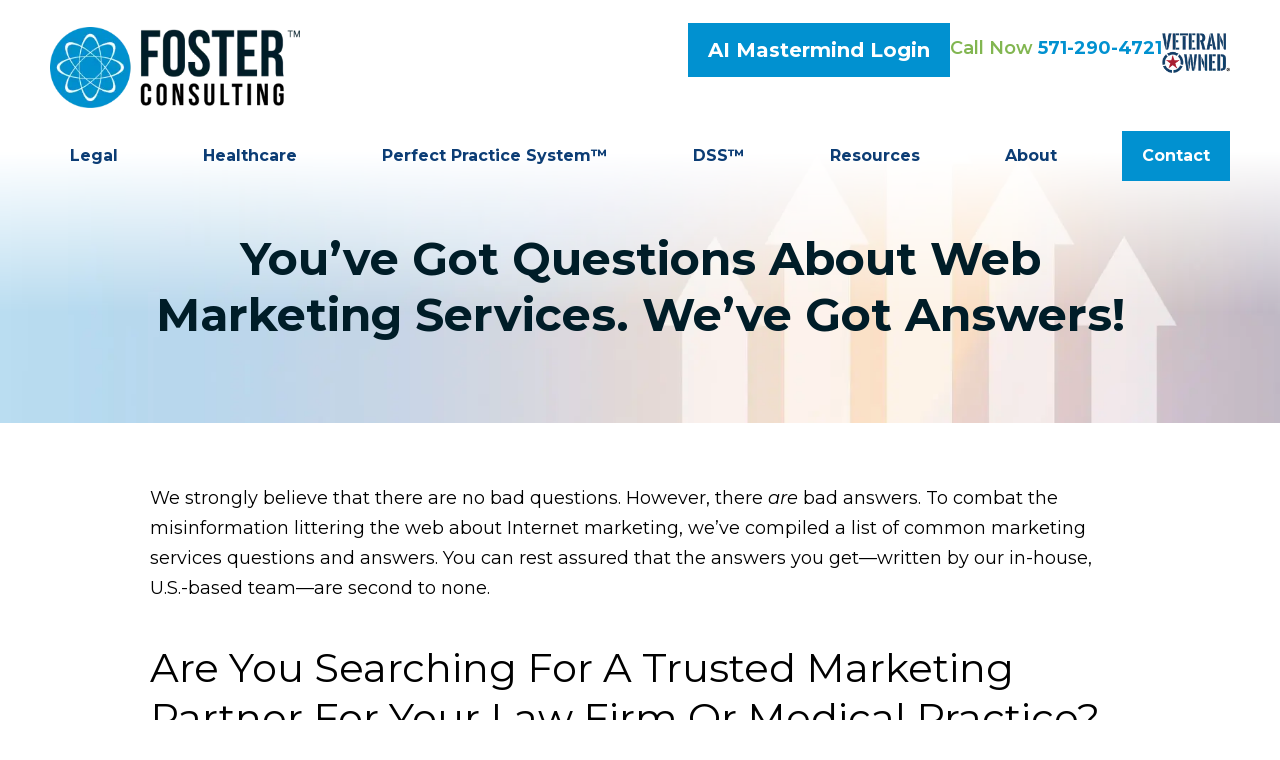

--- FILE ---
content_type: text/html;charset=utf-8
request_url: https://www.fosterwebmarketing.com/faqs/marketing-services/
body_size: 28734
content:


<!--[if !IE]>
Client: Foster Consulting
Project: Foster Consulting
Project ID: 80
Server: 117-C
Time Session Started: 01:11:29 AM
Application Name: PROJECT-www.fosterwebmarketing.com
Referer URL: 
Page URL: https://www.fosterwebmarketing.com/faqs/marketing-services/
Date/Time Page Requested: Saturday, January 24, 2026 01:11:29 AM
Hardware: desktop/laptop
Platform: mac
Browser: chrome 131.0.0.0
Version: 3
Frame Version: 5.5
Mobile Site: enabled
CRM: enabled
Layout: default
Section: faqs
Category ID: 6731

Source IP: 44.209.33.81
<![endif]-->


<!doctype html>
<html class="project-80 mac webkit chrome chrome131 faqs overview catid-6731 pageid- no-js" lang="en">
<head>

<meta charset="utf-8">


<title>Answers to the Most Common Web Marketing Questions | Foster Consulting</title>


<meta name="description" content="Get answers to the questions that can make or break your web marketing campaign.">

<meta property="og:type" content="website">
<meta property="og:site_name" content="Foster Consulting">
<meta property="og:title" content="You’ve Got Questions About Web Marketing Services. We’ve Got Answers!">
<meta property="og:url" content="https://www.fosterwebmarketing.com/faqs/marketing-services/">
<meta property="og:description" content="Get answers to the questions that can make or break your web marketing campaign.">
<meta property="og:image" content="https://www.fosterwebmarketing.com/includes/default/images/apple-touch-icon.png">

<meta name="twitter:card" content="summary_large_image">
<meta name="twitter:title" content="You’ve Got Questions About Web Marketing Services. We’ve Got Answers!">
<meta name="twitter:description" content="Get answers to the questions that can make or break your web marketing campaign.">
<meta name="twitter:image" content="https://www.fosterwebmarketing.com/includes/default/images/apple-touch-icon.png">


<link rel="canonical" href="https://www.fosterwebmarketing.com/faqs/marketing-services/">

<link rel="alternate" type="application/rss+xml" href="/feed.xml" title="RSS">


<meta name="msvalidate.01" content="B7753523D41A7DDBA282191B4C39BF5B">
<meta name="viewport"  content="initial-scale=1.0, width=device-width">
<meta name="avgthreatlabs-verification" content="91fce781f73865bbf57e0fa0bcc77133d137753c" />
<meta name="p:domain_verify" content="937e00681fbf24348a13e61fbac22898"/>
<meta name="facebook-domain-verification" content="0zoh8uuvndi79m5mh2cvc7cgyrepu9" />

<meta name="viewport" content="width=device-width, initial-scale=1">


<style>



.du-dropzone, .du-info {background: white;border-radius: 8px;line-height: 1.3;}.du-choosebtn {background: #ccdcff !important;color: #444 !important;border: 0 !important;border-radius: 4px !important;}.uploader__folder {display: none !important;}.du-files {list-style: none;margin: 0;padding: 0;}.du-files li {margin: 0;padding: 0;}.files-rules {font-size: 13px;font-weight: bold;padding: 16px 8px 8px;}.files-heading {line-height: 1.4;margin: 0 0 10px;}.file-item {background: #ccdcff;border-radius: 4px;color: #333;margin-bottom: 10px;padding: 6px 10px;}.file-item-size {float: right;}.file-disabled, .file-disabled:hover {opacity: .7;cursor: progress;}


.has-error label,
.has-error input,
.has-error select,
.has-error textarea,
.has-error .uploader {
	border-color: #c90808 !important;
}
.has-error label,
.has-error .form-label,
.has-error input,
.has-error input::placeholder,
.has-error select,
.has-error select option,
.has-error select:invalid option,
.has-error textarea,
.has-error textarea::placeholder,
.has-error .uploader {
	color: #c90808 !important;
}

#footer-fwm-branding {position: relative;}
#footer-fwm-branding img {position: relative; top: 4px;}
#footer-fwm-branding .spacer {display: inline-block; padding: 0 7px;}


.google-map { height:400px ; width:100% ; }
.offices.detail .google-map { margin-bottom:15px ; }
.google-map .fwm-info-window .inner { color:#333 ; display:-webkit-flex ; display:-moz-flex ; display:-ms-flex ; display:-o-flex ; display:flex ; justify-content:space-between ; line-height:1.35 ; text-align:left ; width:100% ; }
.google-map .fwm-info-window .name { font-size:14px ; font-weight:bold ; margin-bottom:3px ; }
.google-map .fwm-info-window .ratings-row { margin-top:3px ; }
.google-map .fwm-info-window .navigate { display:block ; margin-left:50px ; min-width:60px ; text-align:center ; text-decoration:none ; }
.google-map .fwm-info-window .navigate .icon { background-image: url('https://maps.gstatic.com/mapfiles/embed/images/entity11_hdpi.png') ; background-size:70px 210px ; display:inline-block ; height:22px ; width:20px ; }
.full-width-section.columns .container.columns-inner #copy .google-map img:not(.gs-image):not(.author-thumb), .full-width-section.columns .container.columns-inner #copy .google-map img:not(.gs-image):not(.author-thumb)[style*=height] { margin:0 !important ; max-width:none !important ; }


.location .thumb img {max-width:100% ;}



#copy table.myDSSlinks {background: #efefef;border: solid 1px #ccc;}
#copy table.myDSSlinks[align="center"] {margin:auto;}
#copy table.myDSSlinks td {padding: 10px 20px;}
#copy table.myDSSlinks td ul, #copy table.myDSSlinks td p {margin: 0 0 10px;padding: 0;}


.overview-list-loading-icon {display: block;margin: 20px auto;text-align: center;}
.overview-list-title {background: none !important;border: none !important;text-align: center !important;margin: 20px 0 10px !important;min-height: auto !important;width: 100%;}
html.overview .overview-list .overview-list-ul .overview-list-item .details {text-decoration: none;}
html.overview .overview-list .overview-list-ul .overview-list-item .details summary {color: #000;}
html.overview.videos .overview-list .overview-list-ul .overview-list-item .details a {text-decoration: none;}
html.overview.testimonials .overview-list .overview-list-ul .overview-list-item .details a {text-decoration: none;}

#pagenav {margin: 25px 0 !important;}
#pagenav #changeCat {box-sizing: border-box !important;display: block !important;margin: 0 auto 20px !important;text-align: center !important;width: auto !important;}
#pagenav #changeCat select {box-sizing: border-box !important;margin: 0 !important;max-width: 100% !important;min-width: 30% !important;width: auto;}
#pagenav .pagination {display: block !important;text-align: center !important;width: 100% !important;}
#pagenav .pagination a {padding: 0 8px;width: auto !important;}
#pagenav .pagination-load-next.button {box-sizing: border-box !important;color: white;cursor: pointer;display: block !important;margin: 0 0 20px !important;width: 100%;}

.grecaptcha-badge { visibility:hidden }
.dss-form .recaptcha-footer { color:inherit ; font-size:13px ; opacity:.9 ; padding:15px 0 5px }
.dss-form .recaptcha-footer .inner-text { border-right:solid 1px #fff ; margin-right:2px ; padding-right:5px }
.dss-form .recaptcha-footer a { color:inherit ; font-weight:bold ; text-decoration:underline }


#recaptcha-div-0 {z-index: -100;}
#recaptcha-div-1 {z-index: -100;}
#recaptcha-div-2 {z-index: -100;}


.search-box .search-field-input, .search-box .st-default-search-input {background:#fff ;border:1px solid #A1A1A1 ;border-radius:3px ;box-shadow:inset 0 1px 1px rgba(0, 0, 0, .075) ;-webkit-box-sizing:content-box ;-moz-box-sizing:content-box ;box-sizing:content-box ;color:#555 ;display:inline-block ;font-size:18px ;font-weight:400 ;height:16px ;line-height:16px ;padding:12px 10px 10px ;-webkit-transition:border-color .15s ease-in-out, box-shadow .15s ease-in-out ;transition:border-color .15s ease-in-out, box-shadow .15s ease-in-out ;width:100% ;}.search-box .search-field-button, .search-box .button {font-size:18px ;margin-left:10px ;max-width:120px ;padding:0 ;width:80px ;}



.mce-toc ul > li > ul {margin-top: 15px; margin-bottom: 15px;}

#copy .mce-toc{background:#efefef;border:1px solid #ccc;margin-bottom:30px;padding:30px}#copy .mce-toc h2{margin:0 0 20px}#copy .mce-toc ul{margin:10px 0;padding-left:40px}#copy .mce-toc ul li{margin-bottom:5px}#copy .mce-toc ul ul{margin:5px 0;padding-left:30px}#copy .mce-toc ul ul li{margin-bottom:5px}

blockquote{background:#efefef;border-left:solid 5px #ccc;margin:0 0 30px 30px;padding:20px 10px 20px 30px}@media(max-width:600px){blockquote{margin-left:10px}}



</style>


<style id="style-tag">
    
    @media (min-width:1080px){#top-header{background:#fff}#top-header.sticky{box-shadow:0 3px 3px rgba(0,0,0,.3)}#th__container{align-items:center;display:flex;justify-content:space-between;position:relative;width:100%;padding:0 50px;z-index:5}#th__logo{display:block;line-height:1em;margin:27px 0 20px;max-width:250px;position:relative;z-index:2}#th__logo-image{height:auto;max-width:100%}#th__veteran-image{margin-bottom:15px}.th__contact-info{display:flex;flex-direction:row;align-items:flex-start;gap:15px}.th__contact-info .label{font-weight:600;color:#82b651}.th__contact-info .number{font-weight:700;color:#0191d0;text-decoration:none}.th__contact-info .number:hover{color:#06b2fe}.th__contact-info .portal-button{background:#0191d0;color:#fff;font-weight:400;margin-top:-10px;font-weight:700}.th__contact-info .portal-button:hover{background:#f90;color:#fff}#th__mobile-icons{display:none}}@media (max-width:1079px){#top-header{background:transparent;margin-bottom:-1px;position:-moz-sticky;position:-ms-sticky;position:-o-sticky;position:sticky;top:-1px;z-index:10000}#top-header.sticky{background:#fff;box-shadow:0 3px 3px rgba(0,0,0,.3)}#th__container{align-items:center;display:flex;justify-content:space-between}#th__logo{display:block;line-height:1em;margin:8px 0;max-width:150px}#th__logo-image{height:auto;max-width:100%}#th__contact-info,#th__stuff,.th__contact-info #th__veteran-image,.th__contact-info .phone,.th__contact-info .portal{display:none}#th__mobile-icons{display:flex;position:relative}#th__login-icon{margin:2px 20px 0 0;filter:brightness(.5);min-width:30px}#th__login-icon .img{display:block;aspect-ratio:.6875}#th__phone-icon{align-items:center;background:#001d28;border-radius:3px;display:flex;height:35px;justify-content:center;margin:2px 20px 0 0;padding:5px;text-decoration:none}#th__phone-icon:focus{outline:none}#th__phone-path{fill:#fff}#th__nav-icon{background:transparent;cursor:pointer;position:relative;transition:all .3s ease-in-out;z-index:100001}#th__nav-icon .icon-bar{background:#001d28;display:block;height:5px;margin:6px auto;transition:all .3s ease-in-out;width:35px}#th__nav-icon.open{transform:rotate(45deg)}#th__nav-icon.open:before{border:5px solid #001d28}#th__nav-icon.open .icon-bar{background:#001d28;width:35px}#th__nav-icon.open #bar-1{transform:translateY(10px)}#th__nav-icon.open #bar-2{opacity:0}#th__nav-icon.open #bar-3{transform:translateY(-12px) rotate(90deg)}}@media (max-width:1079px) and (orientation:landscape){#th__logo{max-width:34%}}@media (min-width:1080px){#nav{background:transparent;margin-bottom:-30px;position:relative;top:-30px;z-index:100}#nav.almost-sticky,#nav.sticky{background:#fff;box-shadow:0 3px 3px rgba(0,0,0,.3);left:0;margin:0;position:fixed;top:-50px;transition:top .35s ease-in-out;width:100%;z-index:100}#nav.almost-sticky .nav__ul--main,#nav.sticky .nav__ul--main{justify-content:space-evenly;max-width:100%!important}#nav.almost-sticky .nav__ul--main img,#nav.sticky .nav__ul--main img{display:block!important}#nav.almost-sticky .nav__a--main,#nav.sticky .nav__a--main{padding:10px 20px}#nav.almost-sticky .nav__li.highlight,#nav.sticky .nav__li.highlight{margin:5px 0}#nav.almost-sticky #nav__sticky--home,#nav.sticky #nav__sticky--home{display:block}#nav.almost-sticky{top:-50px}#nav.sticky{top:0}#nav__sticky--home{display:none}#nav__container{padding:0 50px;position:relative;width:100%}#nav__container .nav__ul{align-items:center;display:flex;justify-content:flex-end;list-style:none;margin:0;padding:0}#nav__container .nav__ul.nav__ul--main{margin-left:auto;max-width:calc(100% - 200px)}#nav__container .nav__li{align-items:center;background:transparent;color:#0c3d75;display:flex;justify-content:center;margin:0;position:relative;transition:background .15s ease-in-out,color .15s ease-in-out}#nav__container .nav__li:hover{background:transparent;color:#0191d0}#nav__container .nav__li .nav__caret,#nav__container .nav__li.hide-on-desktop{display:none}#nav__container .nav__li.highlight{background:#0191d0}#nav__container .nav__li.highlight .nav__a{color:#fff}#nav__container .nav__li.highlight.nav__li--active{background:transparent}#nav__container .nav__li.highlight.nav__li--active .nav__a{color:#0191d0}#nav__container .nav__li.highlight:hover{background:#f90}#nav__container .nav__li--active,#nav__container .nav__li--dropdown.touched,#nav__container .nav__li--dropdown:hover{background:transparent;color:#0191d0}#nav__container .nav__li--dropdown.touched>.nav__ul--subnav,#nav__container .nav__li--dropdown:hover>.nav__ul--subnav{display:block;left:-18px}#nav__container .nav__li--dropdown.touched>.nav__ul--sub-subnav,#nav__container .nav__li--dropdown:hover>.nav__ul--sub-subnav{left:calc(100% - 10px)}#nav__container .nav__li--main{margin:0 0 0 38px}#nav__container .nav__a{color:inherit;display:block;font-size:16px;font-weight:700;height:100%;outline:none;padding:10px 20px;position:relative;text-align:center;text-decoration:none;white-space:nowrap;z-index:2}#nav__container .nav__ul--subnav{background:#0191d0;box-shadow:10px 10px 0 rgba(0,0,0,.25);display:none;min-height:100%;min-width:275px;padding:10px;position:absolute;top:49px;z-index:100}#nav__container .subnav__li{background:#0191d0;color:#fff;justify-content:space-between;position:static}#nav__container .subnav__li.touched,#nav__container .subnav__li:hover{background:#fff;color:#0191d0}#nav__container .subnav__li--dropdown .nav__caret{transform:rotate(-90deg)}#nav__container .subnav__a{display:flex;font-weight:600;padding:4px 25px!important;text-align:left;text-transform:capitalize;width:100%}#nav__container .nav__ul--sub-subnav{border-left:1px solid hsla(0,0%,100%,.5);box-shadow:17px 13px 0 -3px rgba(0,0,0,.25);left:calc(100% - 9px);padding-left:0;top:0}#nav__container .sub-subnav__li{background:#0191d0;color:#fff}#nav__container .sub-subnav__li.touched,#nav__container .sub-subnav__li:hover{background:#fff;color:#0191d0}#nav__container .nav__caret .caret-svg{margin-left:5px}#nav__container .nav__caret .caret-path{fill:currentColor;transition:fill .15s ease-in-out}}@media (min-width:1080px) and (max-width:1319px){#nav{top:0}#nav__container .nav__ul.nav__ul--main{justify-content:space-between;margin-left:0;max-width:100%}}@media (min-width:1080px) and (max-width:1519px){#nav__container .nav__li--dropdown.touched>.nav__ul--sub-subnav,#nav__container .nav__li--dropdown:hover>.nav__ul--sub-subnav{left:calc(100% - 10px)}}@media (min-width:1080px) and (max-width:1319px){#nav__container .nav__li--dropdown.touched>.nav__ul--sub-subnav,#nav__container .nav__li--dropdown:hover>.nav__ul--sub-subnav{left:calc(100% - 10px)}#nav__container .nav__li--main{margin-left:0}}@media (min-width:1080px) and (min-width:1750px){#nav__container .nav__a{font-size:18px}}@media (min-width:1080px) and (max-width:1319px){#nav__container .nav__ul--subnav{min-width:200px}}@media (max-width:1079px){#nav{background:#0191d0;height:100%;overflow-x:hidden;overflow-y:scroll;padding-bottom:150px;position:fixed;right:-100%;transition:right .2s ease-in-out;width:100%;z-index:100000}#nav.open{right:0}#nav__container{width:100%}#nav__container .nav__ul{list-style:none;margin:0;padding:0}#nav__container .nav__li{background:#0191d0;border-bottom:1px solid hsla(0,0%,100%,.2);color:#fff;display:flex;flex-wrap:wrap;margin:0;position:relative}#nav__container .nav__li.hide-on-desktop{display:flex}#nav__container .nav__li--dropdown>.nav__a{width:72%}#nav__container .nav__li--dropdown.open>.nav__caret,#nav__container .nav__li--dropdown.touched>.nav__caret{transform:rotate(-180deg)}#nav__container .nav__li--dropdown.open>.nav__ul--subnav,#nav__container .nav__li--dropdown.touched>.nav__ul--subnav{max-height:100em}#nav__container .nav__a{align-items:center;border-right:1px solid hsla(0,0%,100%,.2);color:inherit;font-weight:700;justify-content:space-between;padding:15px 20px;text-decoration:none;width:100%}#nav__container .nav__ul--subnav{height:auto;max-height:0;overflow:hidden;transition:max-height .2s ease-in-out}#nav__container .subnav__li{background:#fff;border-bottom:1px solid #dfecf4;color:#0c3d75;justify-content:space-between}#nav__container .subnav__a{border-right:1px solid #dfecf4;font-size:16px;padding-left:40px;text-transform:capitalize}#nav__container .sub-subnav__li{background:#dfecf4;border-bottom:1px solid #b9d5e7;color:#0c3d75}#nav__container .sub-subnav__a{padding-left:70px}#nav__container .nav__caret{align-items:center;display:flex;justify-content:center;transition:transform .2s ease-in-out;width:28%}#nav__container .nav__caret .caret-svg{height:20px;width:25px}#nav__container .nav__caret .caret-path{fill:currentColor}body.mobile-nav-open{overflow:hidden}}.button{background:#f90;border:none;color:#fff;display:inline-block;font-size:20px;font-weight:700;overflow:hidden;padding:12px 20px;position:relative;text-align:center;text-decoration:none;z-index:1}.button:hover{background:#ff7133}.container,.padded-container{margin:auto}@media (max-width:559px){.container,.padded-container{width:90%}}@media (min-width:560px){.container,.padded-container{width:520px}}@media (min-width:700px){.container,.padded-container{width:640px}}@media (min-width:860px){.container,.padded-container{width:780px}}@media (min-width:1080px){.container,.padded-container{width:980px}}@media (min-width:1320px){.container,.padded-container{width:1200px}}@media (min-width:1520px){.container,.padded-container{width:1400px}}@media (min-width:1800px){.container.max-container,.padded-container.max-container{width:1600px}}.padded-container{padding-bottom:80px;padding-top:80px}@media (max-width:559px){.padded-container{padding-bottom:60px;padding-top:60px}}.padded-container>.heading,.padded-container>h1,.padded-container>h2,.padded-container>h3,.padded-container>h4,.padded-container>h5{margin-top:0}body{box-sizing:border-box;font-family:Montserrat,sans-serif;font-size:18px;font-weight:400;line-height:1.7em;margin:0!important}body.no-scroll{overflow:hidden}body *,body :after,body :before{box-sizing:border-box}body #copy .dss-content>h1:first-child,body #copy .dss-content>h2:first-child,body #copy .dss-content>h3:first-child,body #copy .pagedescription>h1:first-child,body #copy .pagedescription>h2:first-child,body #copy .pagedescription>h3:first-child,body #copy .summary>h1:first-child,body #copy .summary>h2:first-child,body #copy .summary>h3:first-child{margin-top:0}body h1{font-size:34px;line-height:44px}@media screen and (min-width:520px){body h1{font-size:calc(24.82353px + 1.76471vw)}}@media screen and (min-width:1200px){body h1{font-size:46px}}@media screen and (min-width:520px){body h1{line-height:calc(34.82353px + 1.76471vw)}}@media screen and (min-width:1200px){body h1{line-height:56px}}body h2{font-size:28px;line-height:36px}@media screen and (min-width:520px){body h2{font-size:calc(18.82353px + 1.76471vw)}}@media screen and (min-width:1200px){body h2{font-size:40px}}@media screen and (min-width:520px){body h2{line-height:calc(25.29412px + 2.05882vw)}}@media screen and (min-width:1200px){body h2{line-height:50px}}body h3{font-size:23px;line-height:32px}@media screen and (min-width:520px){body h3{font-size:calc(16.11765px + 1.32353vw)}}@media screen and (min-width:1200px){body h3{font-size:32px}}@media screen and (min-width:520px){body h3{line-height:calc(24.35294px + 1.47059vw)}}@media screen and (min-width:1200px){body h3{line-height:42px}}body h4,body h5,body h6{font-size:20px;line-height:28px}@media screen and (min-width:520px){body h4,body h5,body h6{font-size:calc(13.88235px + 1.17647vw)}}@media screen and (min-width:1200px){body h4,body h5,body h6{font-size:28px}}@media screen and (min-width:520px){body h4,body h5,body h6{line-height:calc(18.82353px + 1.76471vw)}}@media screen and (min-width:1200px){body h4,body h5,body h6{line-height:40px}}body h1,body h2,body h3,body h4,body h5,body h6{font-family:Montserrat,sans-serif;font-weight:400;margin:40px 0 15px}body p{margin:0 0 30px}body ol,body ul{list-style-position:outside;margin-bottom:30px;padding-left:20px}body ol li,body ul li{margin-bottom:15px}body ol li:last-of-type,body ul li:last-of-type{margin-bottom:0}body :focus{outline:3px solid orange}body b,body strong{font-weight:700}body #exposeMask{width:100%!important}@media (max-width:699px){body .google-map{height:300px}}.panel{overflow:hidden}.panel h2.heading{color:#002668;font-size:34px;line-height:44px;margin-bottom:50px;overflow:hidden;text-align:center}@media screen and (min-width:520px){.panel h2.heading{font-size:calc(20.23529px + 2.64706vw)}}@media screen and (min-width:1200px){.panel h2.heading{font-size:52px}}@media screen and (min-width:520px){.panel h2.heading{line-height:calc(30.23529px + 2.64706vw)}}@media screen and (min-width:1200px){.panel h2.heading{line-height:62px}}.panel h2.heading+.intro{margin-top:-20px}.panel .intro{margin-bottom:30px}.panel .intro p:last-child{margin-bottom:0}.panel .footer{margin-top:30px;text-align:center}.panel .footer .button{max-width:100%;min-width:300px;padding:10px 40px}@media (max-width:350px){.panel .footer .button{min-width:100%}}.panel .ckeditor{overflow:hidden}.panel .ckeditor>h1,.panel .ckeditor>h2,.panel .ckeditor>h3,.panel .ckeditor>h4,.panel .ckeditor>h5,.panel .ckeditor>ol,.panel .ckeditor>ul{margin-top:0}.panel .ckeditor a{color:#0191d0;font-weight:600;text-decoration:none}.panel .ckeditor a:visited{color:#f90}.panel .ckeditor a:hover{border-bottom:1px solid #0191d0;color:#0191d0}.panel .ckeditor a.button{background:#f90;border:none;border-radius:5px;color:#fff;display:inline-block;padding:5px 20px;position:relative;text-align:center;text-decoration:none}.panel .ckeditor a.button:hover{background:#cc7a00}.panel .ckeditor p:last-child{margin-bottom:0}.panel .ckeditor img:not(.author-thumb){max-width:100%!important}.panel .ckeditor img:not(.author-thumb)[style*=height]{height:auto!important;margin:30px 0;max-width:100%!important}.panel .ckeditor img:not(.author-thumb)[align=left],.panel .ckeditor img:not(.author-thumb)[style*="float: left"],.panel .ckeditor img:not(.author-thumb)[style*="float:left"]{margin:5px 60px 60px 0!important}@media (max-width:699px){.panel .ckeditor img:not(.author-thumb)[align=left],.panel .ckeditor img:not(.author-thumb)[style*="float: left"],.panel .ckeditor img:not(.author-thumb)[style*="float:left"]{display:block;float:none!important;margin:20px auto 40px!important}}.panel .ckeditor img:not(.author-thumb)[align=right],.panel .ckeditor img:not(.author-thumb)[style*="float: right"],.panel .ckeditor img:not(.author-thumb)[style*="float:right"]{margin:5px 0 60px 60px!important}@media (max-width:699px){.panel .ckeditor img:not(.author-thumb)[align=right],.panel .ckeditor img:not(.author-thumb)[style*="float: right"],.panel .ckeditor img:not(.author-thumb)[style*="float:right"]{display:block;float:none!important;margin:20px auto 40px!important}}.panel .ckeditor iframe{max-width:100%}#footer,#footer-panel{overflow:hidden}#footer svg,#footer-panel svg{max-width:30px}.main-content .container{display:flex;max-width:1200px;padding-bottom:60px}@media (max-width:1079px){.main-content .container{flex-wrap:wrap}}.main-content .container .video-wrapper{aspect-ratio:16/9;margin:20px auto 40px;max-width:900px}.main-content .container .video-wrapper>#video-player{display:block;height:0;margin:0 auto 20px;padding-bottom:56.25%;position:relative;width:100%}.main-content .container .video-wrapper>#video-player #mod-videos-overlay object,.main-content .container .video-wrapper>#video-player #video-player{border:1px solid #ccc;display:block;height:0;margin:0 auto 20px;padding-bottom:56.25%;position:relative;width:100%}.main-content .container .video-wrapper>#video-player #mod-videos-overlay object iframe,.main-content .container .video-wrapper>#video-player #video-player iframe{height:100%!important;left:0!important;position:absolute!important;top:0!important;width:100%!important}.main-content .container .video-wrapper>#video-player .video-splash{height:auto!important;margin:0!important;width:100%!important}.main-content .container .video-wrapper>#video-player .video-play{left:50%;position:absolute;top:50%;transform:translate(-50%,-50%)}.main-content .container .dss-content+#author,.main-content .container .dss-form+#author,.main-content .container .infusion-api-form+#author{margin-top:60px}.main-content .container #comments{margin-top:20px}.main-content .container #copy{padding-top:60px;width:100%}.main-content .container #copy:has(+#aside){width:980px}@media (max-width:1519px){.main-content .container #copy:has(+#aside){width:840px}}@media (max-width:1319px){.main-content .container #copy:has(+#aside){width:670px}}@media (max-width:1079px){.main-content .container #copy:has(+#aside){width:100%}}.main-content .container #copy .dss-content,.main-content .container #copy .dss-footer,.main-content .container #copy .dss-header,.main-content .container #copy .summary,.main-content .container #copy>.direction,.main-content .container #copy>.pagedescription{word-wrap:break-word}.main-content .container #copy .dss-content a,.main-content .container #copy .dss-footer a,.main-content .container #copy .dss-header a,.main-content .container #copy .summary a,.main-content .container #copy>.direction a,.main-content .container #copy>.pagedescription a{color:#0191d0;font-weight:600;text-decoration:none}.main-content .container #copy .dss-content a:visited,.main-content .container #copy .dss-footer a:visited,.main-content .container #copy .dss-header a:visited,.main-content .container #copy .summary a:visited,.main-content .container #copy>.direction a:visited,.main-content .container #copy>.pagedescription a:visited{color:#f90}.main-content .container #copy .dss-content a:hover,.main-content .container #copy .dss-footer a:hover,.main-content .container #copy .dss-header a:hover,.main-content .container #copy .summary a:hover,.main-content .container #copy>.direction a:hover,.main-content .container #copy>.pagedescription a:hover{border-bottom:1px solid #0191d0;color:#0191d0}.main-content .container #copy .dss-content a.button,.main-content .container #copy .dss-footer a.button,.main-content .container #copy .dss-header a.button,.main-content .container #copy .summary a.button,.main-content .container #copy>.direction a.button,.main-content .container #copy>.pagedescription a.button{background:#f90;border:none;border-radius:5px;color:#fff;display:inline-block;padding:5px 20px;position:relative;text-align:center;text-decoration:none}.main-content .container #copy .dss-content a.button:hover,.main-content .container #copy .dss-footer a.button:hover,.main-content .container #copy .dss-header a.button:hover,.main-content .container #copy .summary a.button:hover,.main-content .container #copy>.direction a.button:hover,.main-content .container #copy>.pagedescription a.button:hover{background:#cc7a00}.main-content .container #copy p:last-child{margin-bottom:0}.main-content .container #copy p+table.myDSSlinks{margin-top:60px}.main-content .container #copy table.myDSSlinks td ul{padding-left:20px}.main-content .container #copy img:not(.author-thumb){height:auto!important;max-width:100%!important}.main-content .container #copy img:not(.author-thumb)[style*=height]{height:auto!important;margin:30px 0;max-width:100%!important}.main-content .container #copy img:not(.author-thumb)[align=left],.main-content .container #copy img:not(.author-thumb)[style*="float: left"],.main-content .container #copy img:not(.author-thumb)[style*="float:left"]{margin:5px 60px 60px 0!important}@media (max-width:699px){.main-content .container #copy img:not(.author-thumb)[align=left],.main-content .container #copy img:not(.author-thumb)[style*="float: left"],.main-content .container #copy img:not(.author-thumb)[style*="float:left"]{display:block;float:none!important;margin:20px auto 40px!important}}.main-content .container #copy img:not(.author-thumb)[align=right],.main-content .container #copy img:not(.author-thumb)[style*="float: right"],.main-content .container #copy img:not(.author-thumb)[style*="float:right"]{margin:5px 0 60px 60px!important}@media (max-width:699px){.main-content .container #copy img:not(.author-thumb)[align=right],.main-content .container #copy img:not(.author-thumb)[style*="float: right"],.main-content .container #copy img:not(.author-thumb)[style*="float:right"]{display:block;float:none!important;margin:20px auto 40px!important}}.main-content .container #copy iframe{max-width:100%}.main-content .container #aside{margin:60px 0 20px 60px;min-width:360px;width:360px}@media (max-width:1519px){.main-content .container #aside{min-width:300px;width:300px}}@media (max-width:1319px){.main-content .container #aside{min-width:250px;width:250px}}@media (max-width:1079px){.main-content .container #aside{margin-left:0;width:100%}}.slick-slider{box-sizing:border-box;display:block;position:relative;-webkit-user-select:none;-moz-user-select:none;user-select:none;-webkit-touch-callout:none;touch-action:pan-y;-khtml-user-select:none;-webkit-tap-highlight-color:transparent}.slick-slider *{cursor:auto;-webkit-user-select:auto;-moz-user-select:text;-ms-user-select:text}.slick-slider a *{cursor:pointer!important}.slick-list{display:block;margin:0;overflow:hidden;padding:0;position:relative}.slick-list:focus{outline:none}.slick-list.dragging{cursor:pointer;cursor:hand}.slick-slider .slick-list,.slick-slider .slick-track{transform:translateZ(0)}.slick-track{display:block;left:0;position:relative;top:0}.slick-track:after,.slick-track:before{content:"";display:table}.slick-track:after{clear:both}.slick-loading .slick-track{visibility:hidden}.slick-slide{display:none;float:left;height:100%;min-height:1px}[dir=rtl] .slick-slide{float:right}.slick-slide img{display:block}.slick-slide.slick-loading img{display:none}.slick-slide.dragging img{pointer-events:none}.slick-initialized .slick-slide{display:block}.slick-loading .slick-slide{visibility:hidden}.slick-vertical .slick-slide{border:1px solid transparent;display:block;height:auto}.slick-arrow.slick-hidden{display:none}.slick-next,.slick-prev{background:transparent;border:none;cursor:pointer;display:block;outline:none;padding:0;position:absolute;top:50%;transform:translateY(-50%)}.slick-next a,.slick-prev a{color:#000;font-size:30px;opacity:.75}.slick-next a:focus,.slick-next a:hover,.slick-prev a:focus,.slick-prev a:hover{opacity:1;outline:none}.slick-prev{left:-25px;z-index:1}[dir=rtl] .slick-prev{left:auto;right:-25px}.slick-next{right:-25px}[dir=rtl] .slick-next{left:-25px;right:auto}.slick-dots{align-items:center;bottom:-45px;display:flex!important;justify-content:center;left:0;list-style:none;padding:0;position:absolute;text-align:center;width:100%}.slick-dots li{cursor:pointer;margin:0 5px;padding:0}.slick-dots li button{background:transparent;border:0;padding:0}.slick-dots li button:focus{outline:none}.slick-dots li button a{color:#000;display:block;font-size:12px;opacity:.75}.slick-dots li button a:focus,.slick-dots li button a:hover{opacity:1;outline:none}.slick-dots li:only-child{display:none}.slick-dots li.slick-active button a{color:#f90}.slick-slide a:focus,.slick-slide:focus{outline:0}.heading-section{background:#dfecf4;position:relative;text-align:center;z-index:1}.heading-section:before{background:linear-gradient(180deg,#fff,transparent);height:60%;z-index:2}.heading-section:after,.heading-section:before{content:"";display:block;position:absolute;top:0;left:0;width:100%}.heading-section:after{background:url(/includes/default/components/heading-section/images/background--growth.jpg?v=4) 50% 50%/cover no-repeat;height:100%;z-index:1}@media (max-width:450px){.heading-section:after{background-image:url(/includes/default/components/heading-section/images/background--growth-sm.jpg?v=4)}}@supports (background-image:url("/includes/default/components/heading-section/images/background--growth.webp?v=4")){.heading-section:after{background-image:url(/includes/default/components/heading-section/images/background--growth.webp?v=4)}@media (max-width:450px){.heading-section:after{background-image:url(/includes/default/components/heading-section/images/background--growth-sm.webp?v=4)}}}.heading-section .padded-container{align-items:center;display:flex;justify-content:center;max-width:1200px;position:relative;z-index:3}@media (max-width:859px){.heading-section .padded-container{padding-bottom:40px;padding-top:40px}}.heading-section .heading{color:#001d28;font-weight:700;margin:0} #pagenav #changeCat{position:relative}#pagenav #changeCat select{appearance:none;-webkit-appearance:none;-moz-appearance:none;background:rgba(12,61,117,.1);border:1px solid rgba(12,61,117,.2);padding:5px;position:relative;width:100%;z-index:1}#pagenav #changeCat select::-ms-expand{display:none}#pagenav #changeCat select:hover{cursor:pointer}#pagenav #changeCat:after{color:#666;content:"\f0d7";font-family:Font Awesome\ 5;font-size:30px;position:absolute;top:6px;right:14px}#pagenav .pagination{align-items:center;display:flex!important;flex-wrap:wrap;justify-content:center}#pagenav .pagination a{background:rgba(12,61,117,.1);border:1px solid rgba(12,61,117,.2);color:#2c2c2c;margin:5px;padding:0 10px;text-decoration:none}#pagenav .pagination a.current{background:#0c3d75;color:#fff}html.overview .overview-list>.overview-list-ul:first-of-type>.overview-list-title{display:none}html.overview .overview-list .overview-list-ul{display:flex;flex-wrap:wrap;justify-content:space-between;list-style:none;margin:0;padding:0}html.overview .overview-list .overview-list-ul .overview-list-item{display:flex;flex-direction:column;flex-wrap:wrap;margin:20px 0;position:relative;width:47%}@media (max-width:699px){html.overview .overview-list .overview-list-ul .overview-list-item{width:100%}}html.overview .overview-list .overview-list-ul .overview-list-item.overview-list-title{background:rgba(12,61,117,.1)!important;border:1px solid rgba(12,61,117,.2)!important;width:100%}html.overview .overview-list .overview-list-ul .overview-list-item .thumb-container{background-size:cover;background-position:50%;border:1px solid #ccc;display:block;flex:0 0 auto;height:150px;text-decoration:none;width:100%;z-index:1}html.overview .overview-list .overview-list-ul .overview-list-item .thumb-container:not([style*=background-image]):after{background:#001d28 url(/includes/default/images/logo-white.png?v=3) 50%/60% no-repeat;content:"";color:#ccc;display:block;height:100%;width:100%}html.overview .overview-list .overview-list-ul .overview-list-item .thumb-container.video-thumb{position:relative}html.overview .overview-list .overview-list-ul .overview-list-item .thumb-container.video-thumb:after{color:hsla(0,0%,100%,.5);content:"\f144";font-family:Font Awesome\ 5;font-size:40px;position:absolute;right:10px;bottom:10px}html.overview .overview-list .overview-list-ul .overview-list-item .details{display:flex;flex:1 1 auto;width:100%}html.overview .overview-list .overview-list-ul .overview-list-item .details summary{line-height:26px;margin-bottom:15px;position:relative;width:100%}@media screen and (min-width:520px){html.overview .overview-list .overview-list-ul .overview-list-item .details summary{line-height:calc(22.94118px + .58824vw)}}@media screen and (min-width:1200px){html.overview .overview-list .overview-list-ul .overview-list-item .details summary{line-height:30px}}html.overview .overview-list .overview-list-ul .overview-list-item .details summary .title{color:#0a3362;display:block;font-size:26px;line-height:36px;margin:10px 0;text-decoration:none}@media screen and (min-width:520px){html.overview .overview-list .overview-list-ul .overview-list-item .details summary .title{font-size:calc(24.47059px + .29412vw)}}@media screen and (min-width:1200px){html.overview .overview-list .overview-list-ul .overview-list-item .details summary .title{font-size:28px}}@media screen and (min-width:520px){html.overview .overview-list .overview-list-ul .overview-list-item .details summary .title{line-height:calc(32.94118px + .58824vw)}}@media screen and (min-width:1200px){html.overview .overview-list .overview-list-ul .overview-list-item .details summary .title{line-height:40px}}html.overview .overview-list .overview-list-ul .overview-list-item .post-meta{align-self:flex-end;border-bottom:1px solid rgba(12,61,117,.1);border-top:1px solid rgba(12,61,117,.1);padding:5px 0;font-size:75%;margin:0;width:100%}html.overview .overview-list .overview-list-ul .overview-list-item .post-meta .post-date{display:block}html.overview .overview-list .overview-list-ul .overview-list-item .post-meta .post-cat{display:block;line-height:1.5em}html.overview .overview-list .overview-list-ul .overview-list-item .post-meta .post-meta-label{font-weight:700}html.overview .overview-list .overview-list-ul .overview-list-item .post-meta a{color:#0191d0;text-decoration:none}html.overview .overview-list .overview-list-ul .overview-list-item .post-meta a:hover{text-decoration:underline}html.overview #copy.no-sidebar .overview-list .overview-list-ul .overview-list-item{width:30%}@media (max-width:1079px){html.overview #copy.no-sidebar .overview-list .overview-list-ul .overview-list-item{width:47%}}@media (max-width:699px){html.overview #copy.no-sidebar .overview-list .overview-list-ul .overview-list-item{width:100%}}html.overview #faqs .overview-list-ul .overview-list-item .details summary,html.overview #testimonials .overview-list-ul .overview-list-item .details summary{align-items:center;display:flex;flex-direction:column;margin-bottom:5px}html.overview #faqs .overview-list-ul .overview-list-item .details summary .summary-only,html.overview #testimonials .overview-list-ul .overview-list-item .details summary .summary-only{align-items:center;color:#2c2c2c;display:flex;justify-content:center;height:100%;margin-top:10px;text-align:center;text-decoration:none;width:100%}@media (max-width:699px){html.overview #faqs .overview-list-ul .overview-list-item .details summary .summary-only,html.overview #testimonials .overview-list-ul .overview-list-item .details summary .summary-only{height:auto}}html.overview #faqs .overview-list-ul .overview-list-item .details summary a.summary-only:hover,html.overview #testimonials .overview-list-ul .overview-list-item .details summary a.summary-only:hover{color:#0191d0}html.overview #caseresults .overview-list-ul .overview-list-item,html.overview #testimonials .overview-list-ul .overview-list-item{background:rgba(12,61,117,.1);border:1px solid rgba(12,61,117,.2);padding:20px}html.overview #caseresults .overview-list-ul .overview-list-item .thumb-container,html.overview #testimonials .overview-list-ul .overview-list-item .thumb-container,html.overview #testimonials .post-date{display:none}html.documents.overview.catid-28 .overview-list .overview-list-ul .overview-list-item .thumb-container,html.documents.overview.catid-66 .overview-list .overview-list-ul .overview-list-item .thumb-container{aspect-ratio:.77777778;height:auto}html.documents.overview .summary:not(:has(+p+p+form)){display:none}.other-browser.overview #faqs .overview-list-ul .overview-list-item .details summary .summary-only,.other-browser.overview #testimonials .overview-list-ul .overview-list-item .details summary .summary-only,.safari.overview #faqs .overview-list-ul .overview-list-item .details summary .summary-only,.safari.overview #testimonials .overview-list-ul .overview-list-item .details summary .summary-only{display:block}
</style>



<link rel="shortcut icon" href="/includes/default/images/favicon.ico?v=5.0.118">
<link rel="apple-touch-icon" href="/includes/default/images/apple-touch-icon.png?v=5.0.118">


</head>
<body>

<header id="top-header">
	<div id="th__container" class="container max-container">
        
			<a id="th__logo" href="/">
				<picture>
					<source srcset="/includes/default/images/logo-sm.webp?v=5.0.118" type="image/webp" media="(max-width: 450px)">
					<source srcset="/includes/default/images/logo-sm.png?v=5.0.118" type="image/png" media="(max-width: 450px)">
					<source srcset="/includes/default/images/logo.webp?v=5.0.118" type="image/webp">
					<img id="th__logo-image" height="119" width="365" src="/includes/default/images/logo.png?v=5.0.118" alt="Return to Foster Consulting Home">
				</picture>
			</a>
		
		
		<div class="th__contact-info">
			
			
			<div class="portal">
				<a class="button portal-button" href="/library/login.cfm?redirect_to=/library/ai-mastermind-for-lawyers.cfm">AI Mastermind Login</a>
			</div>
			<div class="phone">
				<span class="label">Call Now</span>
				<a class="number" title="call local" href="tel:5712904721">571-290-4721</a>
			</div>
			<div id="th__veteran-image">
				<a class="container-image" href="/library/veteran-owned-digital-marketing-agency.cfm">					
					<img height="40" width="68" src="/includes/default/components/top-header/images/veterans.png?v=5.0.118" alt="Logo showing Veteran Owned Buiseness">
				</a>
			</div>
			
		</div>
		<div id="th__mobile-icons">
			<a id="th__login-icon" href="/library/login.cfm?redirect_to=/library/ai-mastermind-for-lawyers.cfm">
				<img class="img" src="/includes/default/components/top-header/images/login-icon.png?v=5.0.118" alt="AI Mastermind Login" width="40" height="45">
			</a>
			
				<a id="th__phone-icon" aria-label="phone" href="tel:5712904721">
					<svg xmlns="http://www.w3.org/2000/svg" height="20" width="26" viewBox="0 0 512 512"><path id="th__phone-path" d="M18.92 351.2l108.5-46.52c12.78-5.531 27.77-1.801 36.45 8.98l44.09 53.82c69.25-34 125.5-90.31 159.5-159.5l-53.81-44.04c-10.75-8.781-14.41-23.69-8.974-36.47l46.51-108.5c6.094-13.91 21.1-21.52 35.79-18.11l100.8 23.25c14.25 3.25 24.22 15.8 24.22 30.46c0 252.3-205.2 457.5-457.5 457.5c-14.67 0-27.18-9.968-30.45-24.22l-23.25-100.8C-2.571 372.4 5.018 357.2 18.92 351.2z"/></svg>
				</a>
			
			<div id="th__nav-icon">
				<span id="bar-1" class="icon-bar"></span>
				<span id="bar-2" class="icon-bar"></span>
				<span id="bar-3" class="icon-bar"></span>
			</div>
            
		</div>
	</div>  
</header>

<nav id="nav">
	<div id="nav__container" class="container max-container">
		<ul class="nav__ul nav__ul--main">
			<a id="nav__sticky--home" href="/"><img src="/includes/default/images/logo-icon.png?v=5.0.118" alt="Foster Logo Icon" width="35" height="35" style="display:none;"></a>
			
				<li class="nav__li nav__li--main nav__li--dropdown">
					<a class="nav__a nav__a--main" href="/library/attorney-web-marketing.cfm">Legal</a>
					
						<span class="nav__caret"><svg class="caret-svg" xmlns="http://www.w3.org/2000/svg" height="14" width="14" viewBox="0 0 512 512"><path class="caret-path" d="m98 190.06l139.78 163.12a24 24 0 0 0 36.44 0L414 190.06c13.34-15.57 2.28-39.62-18.22-39.62h-279.6c-20.5 0-31.56 24.05-18.18 39.62Z"></path></svg></span>						
						<ul class="nav__ul nav__ul--subnav">						
							
								<li class="nav__li subnav__li nav__li--dropdown subnav__li--dropdown">
									<a class="nav__a subnav__a" href="/practice_areas/law-firm-marketing-execution.cfm">Legal Marketing</a>
									
										<span class="nav__caret"><svg class="caret-svg" xmlns="http://www.w3.org/2000/svg" height="14" width="14" viewBox="0 0 512 512"><path class="caret-path" d="m98 190.06l139.78 163.12a24 24 0 0 0 36.44 0L414 190.06c13.34-15.57 2.28-39.62-18.22-39.62h-279.6c-20.5 0-31.56 24.05-18.18 39.62Z"></path></svg></span>
										<ul class="nav__ul nav__ul--subnav nav__ul--sub-subnav">
											
												<li class="nav__li subnav__li sub-subnav__li">
													<a class="nav__a subnav__a sub-subnav__a" href="/practice_areas/law-firm-content-writers.cfm">Content </a>
												</li>
											
												<li class="nav__li subnav__li sub-subnav__li">
													<a class="nav__a subnav__a sub-subnav__a" href="/reports/legal-website-design-consultation.cfm">Website Design</a>
												</li>
											
												<li class="nav__li subnav__li sub-subnav__li">
													<a class="nav__a subnav__a sub-subnav__a" href="/practice_areas/law-firm-video-marketing.cfm">Media</a>
												</li>
											
												<li class="nav__li subnav__li sub-subnav__li">
													<a class="nav__a subnav__a sub-subnav__a" href="/practice_areas/seo-for-lawyers.cfm">SEO</a>
												</li>
											
												<li class="nav__li subnav__li sub-subnav__li">
													<a class="nav__a subnav__a sub-subnav__a" href="/practice_areas/law-firm-ppc.cfm">Digital Advertising</a>
												</li>
											
												<li class="nav__li subnav__li sub-subnav__li">
													<a class="nav__a subnav__a sub-subnav__a" href="/practice_areas/fractional-cmo-services.cfm">Fractional CMO</a>
												</li>
																					
										</ul>
									
								</li>
							
								<li class="nav__li subnav__li">
									<a class="nav__a subnav__a" href="/practice_areas/law-firm-intake-optimization.cfm">Intake Optimization</a>
									
								</li>
							
								<li class="nav__li subnav__li">
									<a class="nav__a subnav__a" href="/practice_areas/law-firm-strategic-business-planning.cfm">Business Planning</a>
									
								</li>
							
								<li class="nav__li subnav__li">
									<a class="nav__a subnav__a" href="/practice_areas/law-firm-digital-solutions.cfm">Digital Solutions</a>
									
								</li>
							
								<li class="nav__li subnav__li">
									<a class="nav__a subnav__a" href="/practice_areas/law-firm-team-development.cfm">Team Development</a>
									
								</li>
							
								<li class="nav__li subnav__li">
									<a class="nav__a subnav__a" href="/practice_areas/law-firm-growth-assessment.cfm">Growth Assessment</a>
									
								</li>
							
						</ul>
					
				</li>
			
				<li class="nav__li nav__li--main nav__li--dropdown">
					<a class="nav__a nav__a--main" href="/library/web-marketing-for-doctors.cfm">Healthcare</a>
					
						<span class="nav__caret"><svg class="caret-svg" xmlns="http://www.w3.org/2000/svg" height="14" width="14" viewBox="0 0 512 512"><path class="caret-path" d="m98 190.06l139.78 163.12a24 24 0 0 0 36.44 0L414 190.06c13.34-15.57 2.28-39.62-18.22-39.62h-279.6c-20.5 0-31.56 24.05-18.18 39.62Z"></path></svg></span>						
						<ul class="nav__ul nav__ul--subnav">						
							
								<li class="nav__li subnav__li nav__li--dropdown subnav__li--dropdown">
									<a class="nav__a subnav__a" href="/practice_areas/healthcare-marketing-execution.cfm">Healthcare Marketing</a>
									
										<span class="nav__caret"><svg class="caret-svg" xmlns="http://www.w3.org/2000/svg" height="14" width="14" viewBox="0 0 512 512"><path class="caret-path" d="m98 190.06l139.78 163.12a24 24 0 0 0 36.44 0L414 190.06c13.34-15.57 2.28-39.62-18.22-39.62h-279.6c-20.5 0-31.56 24.05-18.18 39.62Z"></path></svg></span>
										<ul class="nav__ul nav__ul--subnav nav__ul--sub-subnav">
											
												<li class="nav__li subnav__li sub-subnav__li">
													<a class="nav__a subnav__a sub-subnav__a" href="/practice_areas/law-firm-content-writers.cfm">Content</a>
												</li>
											
												<li class="nav__li subnav__li sub-subnav__li">
													<a class="nav__a subnav__a sub-subnav__a" href="/reports/legal-website-design-consultation.cfm">Website Design</a>
												</li>
											
												<li class="nav__li subnav__li sub-subnav__li">
													<a class="nav__a subnav__a sub-subnav__a" href="/practice_areas/law-firm-video-marketing.cfm">Media</a>
												</li>
											
												<li class="nav__li subnav__li sub-subnav__li">
													<a class="nav__a subnav__a sub-subnav__a" href="/practice_areas/seo-for-lawyers.cfm">SEO</a>
												</li>
											
												<li class="nav__li subnav__li sub-subnav__li">
													<a class="nav__a subnav__a sub-subnav__a" href="/practice_areas/law-firm-ppc.cfm">Digital Advertising </a>
												</li>
											
												<li class="nav__li subnav__li sub-subnav__li">
													<a class="nav__a subnav__a sub-subnav__a" href="/practice_areas/fractional-cmo-services.cfm">Fractional CMO</a>
												</li>
																					
										</ul>
									
								</li>
							
								<li class="nav__li subnav__li">
									<a class="nav__a subnav__a" href="/practice_areas/healthcare-intake-optimization.cfm">Intake Optimization</a>
									
								</li>
							
								<li class="nav__li subnav__li">
									<a class="nav__a subnav__a" href="/practice_areas/healthcare-strategic-business-planning.cfm">Business Planning</a>
									
								</li>
							
								<li class="nav__li subnav__li">
									<a class="nav__a subnav__a" href="/practice_areas/healthcare-digital-solutions.cfm">Digital Solutions</a>
									
								</li>
							
								<li class="nav__li subnav__li">
									<a class="nav__a subnav__a" href="/practice_areas/healthcare-team-development.cfm">Team Development</a>
									
								</li>
							
								<li class="nav__li subnav__li">
									<a class="nav__a subnav__a" href="/practice_areas/health-care-practice-growth-assessment.cfm">Growth Assessment</a>
									
								</li>
							
						</ul>
					
				</li>
			
				<li class="nav__li nav__li--main nav__li--dropdown">
					<a class="nav__a nav__a--main" href="/library/perfect-practice-system-overview.cfm">Perfect Practice System™</a>
					
						<span class="nav__caret"><svg class="caret-svg" xmlns="http://www.w3.org/2000/svg" height="14" width="14" viewBox="0 0 512 512"><path class="caret-path" d="m98 190.06l139.78 163.12a24 24 0 0 0 36.44 0L414 190.06c13.34-15.57 2.28-39.62-18.22-39.62h-279.6c-20.5 0-31.56 24.05-18.18 39.62Z"></path></svg></span>						
						<ul class="nav__ul nav__ul--subnav">						
							
								<li class="nav__li subnav__li">
									<a class="nav__a subnav__a" href="/library/growth-guides.cfm">Growth Framework</a>
									
								</li>
							
								<li class="nav__li subnav__li">
									<a class="nav__a subnav__a" href="/library/success-path.cfm">Success Path</a>
									
								</li>
							
								<li class="nav__li subnav__li">
									<a class="nav__a subnav__a" href="/practice_areas/dss-marketing-automation-software.cfm">Marketing Automation Software</a>
									
								</li>
							
								<li class="nav__li subnav__li">
									<a class="nav__a subnav__a" href="/reports/promotion-preferred-partners-integrations.cfm">Partners</a>
									
								</li>
							
								<li class="nav__li subnav__li">
									<a class="nav__a subnav__a" href="/case-results.cfm">Case Studies</a>
									
								</li>
							
						</ul>
					
				</li>
			
				<li class="nav__li nav__li--main nav__li--dropdown">
					<a class="nav__a nav__a--main" href="/practice_areas/dss-marketing-automation-software.cfm">DSS™</a>
					
						<span class="nav__caret"><svg class="caret-svg" xmlns="http://www.w3.org/2000/svg" height="14" width="14" viewBox="0 0 512 512"><path class="caret-path" d="m98 190.06l139.78 163.12a24 24 0 0 0 36.44 0L414 190.06c13.34-15.57 2.28-39.62-18.22-39.62h-279.6c-20.5 0-31.56 24.05-18.18 39.62Z"></path></svg></span>						
						<ul class="nav__ul nav__ul--subnav">						
							
								<li class="nav__li subnav__li">
									<a class="nav__a subnav__a" href="/reports/legal-website-design-consultation.cfm">Website Designer</a>
									
								</li>
							
								<li class="nav__li subnav__li">
									<a class="nav__a subnav__a" href="/library/dss-customer-relationship-software.cfm">Content Management System</a>
									
								</li>
							
								<li class="nav__li subnav__li">
									<a class="nav__a subnav__a" href="/practice_areas/attorney-marketing-training-consulting.cfm">Local Marketing Platform</a>
									
								</li>
							
								<li class="nav__li subnav__li">
									<a class="nav__a subnav__a" href="/library/dss-customer-relationship-software.cfm">CRM</a>
									
								</li>
							
								<li class="nav__li subnav__li">
									<a class="nav__a subnav__a" href="/practice_areas/law-firm-video-marketing.cfm">Video Management</a>
									
								</li>
							
								<li class="nav__li subnav__li">
									<a class="nav__a subnav__a" href="/practice_areas/law-firm-reputation-management.cfm">Reputation Management</a>
									
								</li>
							
								<li class="nav__li subnav__li">
									<a class="nav__a subnav__a" href="/library/dss-customer-relationship-software.cfm">Lead Management</a>
									
								</li>
							
								<li class="nav__li subnav__li">
									<a class="nav__a subnav__a" href="/practice_areas/seo-for-lawyers.cfm">SEO Audit</a>
									
								</li>
							
						</ul>
					
				</li>
			
				<li class="nav__li nav__li--main nav__li--dropdown">
					<a class="nav__a nav__a--main" href="/blog/">Resources</a>
					
						<span class="nav__caret"><svg class="caret-svg" xmlns="http://www.w3.org/2000/svg" height="14" width="14" viewBox="0 0 512 512"><path class="caret-path" d="m98 190.06l139.78 163.12a24 24 0 0 0 36.44 0L414 190.06c13.34-15.57 2.28-39.62-18.22-39.62h-279.6c-20.5 0-31.56 24.05-18.18 39.62Z"></path></svg></span>						
						<ul class="nav__ul nav__ul--subnav">						
							
								<li class="nav__li subnav__li">
									<a class="nav__a subnav__a" href="/library/">Articles</a>
									
								</li>
							
								<li class="nav__li subnav__li">
									<a class="nav__a subnav__a" href="/blog/">Blog</a>
									
								</li>
							
								<li class="nav__li subnav__li">
									<a class="nav__a subnav__a" href="/faq.cfm">FAQs</a>
									
								</li>
							
								<li class="nav__li subnav__li">
									<a class="nav__a subnav__a" href="/reports/">Offers</a>
									
								</li>
							
								<li class="nav__li subnav__li">
									<a class="nav__a subnav__a" href="/video/world-of-marketing/">Podcast</a>
									
								</li>
							
								<li class="nav__li subnav__li">
									<a class="nav__a subnav__a" href="/case-results.cfm">Results</a>
									
								</li>
							
								<li class="nav__li subnav__li">
									<a class="nav__a subnav__a" href="/video/">Videos</a>
									
								</li>
							
								<li class="nav__li subnav__li">
									<a class="nav__a subnav__a" href="/video/dss-users-group-webinars/">Webinars</a>
									
								</li>
							
						</ul>
					
				</li>
			
				<li class="nav__li nav__li--main nav__li--dropdown">
					<a class="nav__a nav__a--main" href="/aboutus.cfm">About</a>
					
						<span class="nav__caret"><svg class="caret-svg" xmlns="http://www.w3.org/2000/svg" height="14" width="14" viewBox="0 0 512 512"><path class="caret-path" d="m98 190.06l139.78 163.12a24 24 0 0 0 36.44 0L414 190.06c13.34-15.57 2.28-39.62-18.22-39.62h-279.6c-20.5 0-31.56 24.05-18.18 39.62Z"></path></svg></span>						
						<ul class="nav__ul nav__ul--subnav">						
							
								<li class="nav__li subnav__li">
									<a class="nav__a subnav__a" href="/bio.cfm">Our Team</a>
									
								</li>
							
								<li class="nav__li subnav__li">
									<a class="nav__a subnav__a" href="/library/core-values.cfm">Core Values</a>
									
								</li>
							
						</ul>
					
				</li>
			
				<li class="nav__li nav__li--main highlight">
					<a class="nav__a nav__a--main" href="/contact.cfm">Contact</a>
					
				</li>
			
		</ul>
	</div>
</nav>


<div class="main-container">



    <section class="heading-section">
        <div class="padded-container">
            <h1 class="heading">You’ve Got Questions About Web Marketing Services. We’ve Got Answers!</h1>
        </div>
    </section>

    <div class="main-content" data-link="/includes/default/sections/home/min/styles.css?v=5.0.118">
        <div class="container">
             <div id="copy" class="no-sidebar">

                <div class="summary"><p>We strongly believe that there are no bad questions. However, there <em>are </em>bad answers. To combat the misinformation littering the web about Internet marketing, we’ve compiled a list of common marketing services questions and answers. You can rest assured that the answers you get—written by our in-house, U.S.-based team—are second to none.</p>

<h2>Are You Searching For A Trusted Marketing Partner For Your Law Firm Or Medical Practice?</h2>

<p>If you have been seeking an experienced marketing agency to help your law firm or medical practice attract more leads, close more clients and make more money Foster Consulting, Inc. can help. Please <a href="/contact.cfm">contact us online</a> or call our office directly at <strong>888.886.0939</strong> to schedule your free consultation with our <a href="/bio.cfm">experienced marketing team</a>. We have been <a href="https://g.page/r/CUsk4nEJYzxLEAE" target="_blank">helping clients throughout the United States and internationally</a> since 1998 and are confident we can help you not only reach, but exceed your goals.</p>
<quillbot-extension-portal></quillbot-extension-portal></div> 
<div id="pagenav" class="pagenav-top">
<form id="changeCat" action="return false;" method="get">
	<select onchange="window.location.href = this.value">
    	<option value="/faq.cfm">Select a Category</option>
		
        <option value="/faqs/website-design/" >Website Design (12)</option>
        
        <option value="/faqs/website-marketing-software/" >Website & Marketing Software (3)</option>
        
        <option value="/faqs/marketing-services/" selected="selected">Marketing Services (3)</option>
        
        <option value="/faqs/marketing-services-content-writing/" >>>Content Writing (17)</option>
        
        <option value="/faqs/marketing-services-search-engine-optimization-seo/" >>>Search Engine Optimization (SEO) (12)</option>
        
        <option value="/faqs/marketing-services-conversion-marketing-digital-ads/" >>>Conversion Marketing (Digital Ads) (1)</option>
        
        <option value="/faqs/marketing-services-email-marketing/" >>>Email Marketing (5)</option>
        
        <option value="/faqs/marketing-services-social-media-marketing/" >>>Social Media Marketing (5)</option>
        
        <option value="/faqs/marketing-services-books-white-papers/" >>>Books & White Papers (3)</option>
        
        <option value="/faqs/marketing-services-reputation-management/" >>>Reputation Management (1)</option>
        
        <option value="/faqs/marketing-services-video-production/" >>>Video Production (4)</option>
        
        <option value="/faqs/general/" >General (4)</option>
        
    </select>
</form>


</div>

<div id="faqs" class="overview-list" data-overview-page="/faqs/marketing-services/">
	<ul class="overview-list-ul" data-url="/faqs/marketing-services/" data-pagination=''>
	<li class="overview-list-title">Page 1</li> 
		<li class="faqs-item overview-list-item" data-page-url="/faqs/marketing-services/">
			<a class="details" href="/faqs/how-much-lawyers-spend-on-marketing-their-law-firms.cfm">
				<summary>
					
					<div class="thumb-container default-thumb" style="background-image:url('https://dss.fosterwebmarketing.com/upload/80/June%20Content%20How%20Much%20Do%20Lawyers%20Spend%20on%20marketing.png');"></div>
					
					<div class="summary-only">
						How much do lawyers spend on marketing?
					</div>
				</summary>
			</a>
			
			
		</li>
	
		<li class="faqs-item overview-list-item" data-page-url="/faqs/marketing-services/">
			<a class="details" href="/faqs/one-law-firm-marketing-company-should-be-all-you-need.cfm">
				<summary>
					
					<div class="thumb-container default-thumb" style="background-image:url('https://dss.fosterwebmarketing.com/upload/80/Working-With-Multiple-Marketing-Firms.png');"></div>
					
					<div class="summary-only">
						Should I work with multiple law firm marketing companies?
					</div>
				</summary>
			</a>
			
			
		</li>
	
		<li class="faqs-item overview-list-item" data-page-url="/faqs/marketing-services/">
			<a class="details" href="/faqs/how-to-get-more-law-firm-leads.cfm">
				<summary>
					
					<div class="thumb-container default-thumb" style="background-image:url('https://dss.fosterwebmarketing.com/upload/80/Lead-Machine.jpg');"></div>
					
					<div class="summary-only">
						How do I get more law firm leads?
					</div>
				</summary>
			</a>
			
			
		</li>
	
	</ul>
</div>


    </div> 
    
    
    </div> 
    </div> 

<div id="learn-more-custom-panel" class="panel lazyload background--darker" data-link="/includes/default/panels-editor/learn-more--custom/min/styles.css?v=5.0.118" >
	<div class="padded-container">
        
    		<h2 class="heading">Want to Learn More?</h2>
        
    		<div class="intro"><p>Request a Free Book, Watch a Webinar, Read Our Blog, or Listen to a Podcast</p></div>
        
		<div id="lmcp__boxes">
			 
					<a class="box box--1" href="/reports/">
				
						<div class="background image--books"></div>
					
						<div class="heading">
							<div class="line--1">request our</div>
							<div class="line--2">Free Book</div>
						</div>
					
						<div class="summary ckeditor"><p>Are you struggling to market your business online? Do you need some help refining your marketing to get you the rankings, clients and revenue you need to be successful?</p><p>Take a step toward your goals with Foster Web Marketing's FREE marketing resources. Our books are based on real-world experiences and they will teach you techniques that have proven to work when executed correctly.</p></div>
					
					</a>
				
					<a class="box box--2" href="/video/marketing-services/">
				
						<div class="background image--webinar"></div>
					
						<div class="heading">
							<div class="line--1">watch our</div>
							<div class="line--2">Webinar</div>
						</div>
					
						<div class="summary ckeditor"><p>We provide monthly webinars to educate lawyers, doctors, and small business owners in the most recent marketing trends and techniques.</p></div>
					
					</a>
				
					<a class="box box--3" href="https://podcast.fosterwebmarketing.com/">
				
						<div class="background image--podcast"></div>
					
						<div class="heading">
							<div class="line--1">listen to our</div>
							<div class="line--2">Podcast</div>
						</div>
					
						<div class="summary ckeditor"><p>Foster Web Marketing is focused on our clients and followers success, which is why we provide monthly podcasts from our webinar presentations.</p></div>
					
					</a>
				
					<a class="box box--4" href="/blog/">
				
						<div class="background image--typing"></div>
					
						<div class="heading">
							<div class="line--1">read our</div>
							<div class="line--2">blog</div>
						</div>
					
						<div class="summary ckeditor"><p>Get the latest blogs on marketing for attorneys, doctors, and other highly skilled service professionals to keep your firm on the the top of the search engines.</p></div>
					
					</a>
				
		</div>
	</div>
</div>

    <footer id="footer-panel" class="option--custom lazyload"  data-link="/includes/default/components/footer/min/styles-custom.css?v=5.0.118" data-script="/includes/default/components/footer/min/scripts-custom-min.js?v=5.0.118">
        
            <div id="fp__row--1">
                <div class="padded-container">
                    <div id="fp__mini">
                         <div class="mod dss-form dss-form-mini ">
<h4 class="heading"><span class="title-line"> Let's Talk Strategy</span></h4>
<div class="inner">
<div class="dss-form-intro">Our team partners with attorneys and physicians throughout the United States who are tired of cookie-cutter solutions and ready for strategies that actually fit their goals, market, and definition of success. Whether you're a law firm building your foundation or a medical practice commanding your market, we're here to help. Discover what happens when your agency actually wants you to succeed.</div>
<form action="https://secure.fosterwebmarketing.com/" method="post" role="form">
<input type="hidden" name="contactformtype" value="mini">
<input type="hidden" name="verify_version" value="3">
<input type="hidden" name="pid" value="22CA">

	<div class="form-group type-text input-firstname">
		<label for="523ED33C-AD77-35D6-F8774265958550AE">First Name <span class="required-label">*</span></label>
		<input id="523ED33C-AD77-35D6-F8774265958550AE" class="form-control" name="firstname" type="text" placeholder="First Name *" required="required">
	</div>

	<div class="form-group type-text input-lastname">
		<label for="523ED33E-B6BE-54EA-B659811B0DBB8F1F">Last Name <span class="required-label">*</span></label>
		<input id="523ED33E-B6BE-54EA-B659811B0DBB8F1F" class="form-control" name="lastname" type="text" placeholder="Last Name *" required="required">
	</div>

	<div class="form-group type-text input-phone">
		<label for="523ED33F-C47A-031C-085B965FAB8E8DAE">Phone <span class="required-label">*</span></label>
		<input id="523ED33F-C47A-031C-085B965FAB8E8DAE" class="form-control" name="phone" type="tel" placeholder="Phone *" required="required">
	</div>

	<div class="form-group type-text input-email">
		<label for="523ED340-AA69-198B-B8BD53AD554C7DF3">Email <span class="required-label">*</span></label>
		<input id="523ED340-AA69-198B-B8BD53AD554C7DF3" class="form-control" name="email" type="email" placeholder="Email *" required="required">
	</div>

	<div class="form-group type-textarea input-comments">
		<label for="523ED341-CDFD-087E-4248C359F52864A3">Tell Us More <span class="required-label">*</span></label>
		<textarea id="523ED341-CDFD-087E-4248C359F52864A3" class="form-control" name="comments" placeholder="Tell us more. *" required="required" autocomplete="nope"></textarea>
	</div>

	<button type="submit" class="btn btn-primary button">Send</button>
<input type="hidden" name="form_location" value="footer"><input type="hidden" name="loadid" value="joC+mvDpnaOlOeFTwpnReQ=="></form>
</div>
</div> 
                    </div>
                </div>
            </div> 
        
        <div id="fp__row--2">
          <div class="padded-container ">
                
                    <span id="fp__offices__wrapper">
                        <a id="fp__logo" href="/">                    
                            <picture>                           
                                <img id="fp__logo-image" class="lazyload" height="62" width="422" data-src="/includes/default/images/logo-white.png?v=5.0.118" alt="Return to Foster Consulting Home">
                            </picture>                    
                        </a>
                        <div id="fp__offices">
                            <div id="fp__locations">
                                

<address class="location-12 location">
	<span class="office-name">Mailing Address</span> 
	    <span class="address">
			3213 Duke St #822<br> 
			Alexandria, VA 22314
		</span>
	<span class="phone">Phone: <a href="tel:5712904721">571-290-4721</a></span> <span class="tollfree">Toll Free: <a href="tel:8888860939">888-886-0939</a></span> <span class="fax">Fax: <a>703-997-1309</a></span> <span class="note">Mon-Fri: 9am-6pm, Sat-Sun: Closed</span>

	<span class="links">
	
		<span class="detail">
			
			<a href="/offices/foster-web-marketing-alexandria.cfm">Office Info +</a>
			
		</span>
	
		<span class="directions">
	    	<a href="https://www.google.com/local?f=q&amp;hl=en&amp;q=3213%2BDuke%2BSt%2B822,Alexandria,%2BVA%2B22314">Get Directions +</a>
	    </span>
	
	</span>

</address>


                            </div>
                        </div>
                    </span>
                
                <div id="fp__info-wrapper">
                    <div id="fp__buttons-search" class="search">
                        <a id="button--support" class="button button--ghost" href="/library/customer-service-contact-information-and-response-times.cfm">
                            <img class="button-img lazyload" data-src="/includes/default/components/footer/images/icon--support.png?v=5.0.118" alt="Headset with microphone">
                            Client Support
                        </a>
                        <a id="button--how" class="button button--ghost" href="/library/dss-training-how-to-guides/">
                            <img class="button-img lazyload" data-src="/includes/default/components/footer/images/icon--dss.png?v=5.0.118" alt="DSS Logo">
                            DSS How To Guides
                        </a>

                        <div id="footer__search">
                            <form><div class="search-box"><input type="text" class="search-field-input solr-search-input st-default-search-input" placeholder="Search Our Site" aria-label="Search Our Site"/><button type="button" class="search-field-button solr-search-button button" title="Search"><i class="fa fa-search"> </i></button></div></form> 
                        </div>                           
                    </div>
                    <div id="fp__apps">
                        <div id="fp__social">
                            <span class="icons">
                                
    <a class="icon facebook" href="https://www.facebook.com/FosterConsultingInc" target="_blank" aria-label="Facebook">
    <svg role="img" xmlns="http://www.w3.org/2000/svg" viewBox="0 0 640 640">
        <title>Facebook</title>
        <path d="M240 363.3L240 576L356 576L356 363.3L442.5 363.3L460.5 265.5L356 265.5L356 230.9C356 179.2 376.3 159.4 428.7 159.4C445 159.4 458.1 159.8 465.7 160.6L465.7 71.9C451.4 68 416.4 64 396.2 64C289.3 64 240 114.5 240 223.4L240 265.5L174 265.5L174 363.3L240 363.3z"/>
    </svg>
    </a>

    <a class="icon twitter" href="https://twitter.com/FosterWebMktg" target="_blank" aria-label="Twitter">
        <svg role="img" viewBox="0 0 24 24" xmlns="http://www.w3.org/2000/svg">
            <title>X</title>
            <path d="M18.901 1.153h3.68l-8.04 9.19L24 22.846h-7.406l-5.8-7.584-6.638 7.584H.474l8.6-9.83L0 1.154h7.594l5.243 6.932ZM17.61 20.644h2.039L6.486 3.24H4.298Z"/>
        </svg>
    </a>

    <a class="icon linkedin" href="https://www.linkedin.com/company/foster-web-marketing" target="_blank" aria-label="LinkedIn">
        <svg role="img" xmlns="http://www.w3.org/2000/svg" viewBox="0 0 448 512">
            <title>LinkedIn</title>
            <path d="M100.28 448H7.4V148.9h92.88zM53.79 108.1C24.09 108.1 0 83.5 0 53.8a53.79 53.79 0 0 1 107.58 0c0 29.7-24.1 54.3-53.79 54.3zM447.9 448h-92.68V302.4c0-34.7-.7-79.2-48.29-79.2-48.29 0-55.69 37.7-55.69 76.7V448h-92.78V148.9h89.08v40.8h1.3c12.4-23.5 42.69-48.3 87.88-48.3 94 0 111.28 61.9 111.28 142.3V448z"/>
        </svg>        
    </a>

    <a class="icon youtube" href="https://www.youtube.com/@FosterConsultingInc" target="_blank" aria-label="YouTube">
        <svg role="img" viewBox="0 0 24 24" xmlns="http://www.w3.org/2000/svg">
            <title>YouTube</title>
            <path d="M23.498 6.186a3.016 3.016 0 0 0-2.122-2.136C19.505 3.545 12 3.545 12 3.545s-7.505 0-9.377.505A3.017 3.017 0 0 0 .502 6.186C0 8.07 0 12 0 12s0 3.93.502 5.814a3.016 3.016 0 0 0 2.122 2.136c1.871.505 9.376.505 9.376.505s7.505 0 9.377-.505a3.015 3.015 0 0 0 2.122-2.136C24 15.93 24 12 24 12s0-3.93-.502-5.814zM9.545 15.568V8.432L15.818 12l-6.273 3.568z"/>
        </svg>
    </a>

    <a class="icon instagram" href="https://www.instagram.com/fosterconsultinginc" target="_blank" aria-label="Instagram">
        <svg role="img" viewBox="0 0 24 24" xmlns="http://www.w3.org/2000/svg">
            <title>Instagram</title>
            <path d="M7.0301.084c-1.2768.0602-2.1487.264-2.911.5634-.7888.3075-1.4575.72-2.1228 1.3877-.6652.6677-1.075 1.3368-1.3802 2.127-.2954.7638-.4956 1.6365-.552 2.914-.0564 1.2775-.0689 1.6882-.0626 4.947.0062 3.2586.0206 3.6671.0825 4.9473.061 1.2765.264 2.1482.5635 2.9107.308.7889.72 1.4573 1.388 2.1228.6679.6655 1.3365 1.0743 2.1285 1.38.7632.295 1.6361.4961 2.9134.552 1.2773.056 1.6884.069 4.9462.0627 3.2578-.0062 3.668-.0207 4.9478-.0814 1.28-.0607 2.147-.2652 2.9098-.5633.7889-.3086 1.4578-.72 2.1228-1.3881.665-.6682 1.0745-1.3378 1.3795-2.1284.2957-.7632.4966-1.636.552-2.9124.056-1.2809.0692-1.6898.063-4.948-.0063-3.2583-.021-3.6668-.0817-4.9465-.0607-1.2797-.264-2.1487-.5633-2.9117-.3084-.7889-.72-1.4568-1.3876-2.1228C21.2982 1.33 20.628.9208 19.8378.6165 19.074.321 18.2017.1197 16.9244.0645 15.6471.0093 15.236-.005 11.977.0014 8.718.0076 8.31.0215 7.0301.0839m.1402 21.6932c-1.17-.0509-1.8053-.2453-2.2287-.408-.5606-.216-.96-.4771-1.3819-.895-.422-.4178-.6811-.8186-.9-1.378-.1644-.4234-.3624-1.058-.4171-2.228-.0595-1.2645-.072-1.6442-.079-4.848-.007-3.2037.0053-3.583.0607-4.848.05-1.169.2456-1.805.408-2.2282.216-.5613.4762-.96.895-1.3816.4188-.4217.8184-.6814 1.3783-.9003.423-.1651 1.0575-.3614 2.227-.4171 1.2655-.06 1.6447-.072 4.848-.079 3.2033-.007 3.5835.005 4.8495.0608 1.169.0508 1.8053.2445 2.228.408.5608.216.96.4754 1.3816.895.4217.4194.6816.8176.9005 1.3787.1653.4217.3617 1.056.4169 2.2263.0602 1.2655.0739 1.645.0796 4.848.0058 3.203-.0055 3.5834-.061 4.848-.051 1.17-.245 1.8055-.408 2.2294-.216.5604-.4763.96-.8954 1.3814-.419.4215-.8181.6811-1.3783.9-.4224.1649-1.0577.3617-2.2262.4174-1.2656.0595-1.6448.072-4.8493.079-3.2045.007-3.5825-.006-4.848-.0608M16.953 5.5864A1.44 1.44 0 1 0 18.39 4.144a1.44 1.44 0 0 0-1.437 1.4424M5.8385 12.012c.0067 3.4032 2.7706 6.1557 6.173 6.1493 3.4026-.0065 6.157-2.7701 6.1506-6.1733-.0065-3.4032-2.771-6.1565-6.174-6.1498-3.403.0067-6.156 2.771-6.1496 6.1738M8 12.0077a4 4 0 1 1 4.008 3.9921A3.9996 3.9996 0 0 1 8 12.0077"/>
        </svg>
    </a>

    <a class="icon rss" href="/feed-all.xml" target="_blank" aria-label="RSS Feed">
        <svg role="img" viewBox="0 0 24 24" xmlns="http://www.w3.org/2000/svg">
            <title>RSS</title>
            <path d="M19.199 24C19.199 13.467 10.533 4.8 0 4.8V0c13.165 0 24 10.835 24 24h-4.801zM3.291 17.415c1.814 0 3.293 1.479 3.293 3.295 0 1.813-1.485 3.29-3.301 3.29C1.47 24 0 22.526 0 20.71s1.475-3.294 3.291-3.295zM15.909 24h-4.665c0-6.169-5.075-11.245-11.244-11.245V8.09c8.727 0 15.909 7.184 15.909 15.91z"/>
        </svg>
    </a>

                            </span>
                        </div>
                        <span class="special--links">
                            <a class="special--link" href="/library/veteran-owned-digital-marketing-agency.cfm">
                                <img class="lazyload img" data-src="/includes/default/components/footer/images/veterans.png?v=5.0.118" alt="Veteran Owned Business">
                            </a>
                            <a class="special--link" href="https://apps.apple.com/us/app/dss-dynamic-self-syndication/id1623827889" target="_blank">
                                <img class="lazyload img" data-src="/includes/default/components/footer/images/apple-download.png?v=5.0.118" alt="App Store Download for Apple">
                            </a>
                            <a class="special--link" href="https://play.google.com/store/apps/details?id=com.ns804.fosterweb&pli=1" target="_blank">
                                <img class="lazyload img" data-src="/includes/default/components/footer/images/android-download.png?v=5.0.118" alt="Get it on Google Play">
                            </a>
                        </span>
                    </div>
                </div>                   
            </div>  
        </div>
        
        <div id="fp__row--3">
            <div class="container">                         
                <div id="fp__info">
                    <div class="copyright">&copy;2026 Foster Consulting, All Rights Reserved, Reproduced with Permission <a href="/privacy.cfm">Privacy Policy</a></div>
                    <div class="fwm-links">
                        <span id="footer-fwm-branding" style="display: inline-block;"><span id="footer-fwm-link">Website Built by <a href="https://www.fosterwebmarketing.com/reports/attract-more-of-your-best-leads-with-fwm-and-dss.cfm?utm_source=client_footer&amp;utm_medium=referrral&amp;utm_campaign=footer_links&amp;utm_term=fosterwebmarketing.com" style="font-family:Verdana;font-weight:bold;text-transform:uppercase;" rel="nofollow" target="_blank"><img data-src="https://cdn.fosterwebmarketing.com/images/brand/fwm-logo-new-16x16.png" alt="Foster Consulting, Inc." class="lazyload" width="16" height="16"> Foster Consulting, Inc.</a></span><span class="spacer">&nbsp;</span><span id="footer-dss-link">Website Powered By <a href="https://www.fosterwebmarketing.com/reports/attract-more-of-your-best-leads-with-fwm-and-dss.cfm?utm_source=client_footer&amp;utm_medium=referrral&amp;utm_campaign=footer_links&amp;utm_term=fosterwebmarketing.com" style="font-family:Verdana;font-weight:bold;text-transform:uppercase;" rel="nofollow" target="_blank"><img data-src="https://cdn.fosterwebmarketing.com/images/brand/dss-logo-18x18.png" alt="Dynamic Self-Syndication (DSS&trade;)" class="lazyload" width="18" height="18"> Dynamic Self-Syndication (DSS&trade;)</a></span></span>
                        <a href="/sitemap.cfm">Site Map</a>
                        <a href="https://dss.fosterwebmarketing.com/access/login.cfm" rel="nofollow">DSS Login</a>
                    </div>
                </div>
            </div>
        </div>   
    </footer>

</div> 






<script defer src="https://cdn.fosterwebmarketing.com/v5/js/lazysizes.js"></script>



<script src="https://cdn.fosterwebmarketing.com/v5/js/min/jquery-1.7.2.min.js"></script>

<script>(function(w,d,s,l,i){w[l]=w[l]||[];w[l].push({'gtm.start':
new Date().getTime(),event:'gtm.js'});var f=d.getElementsByTagName(s)[0],
j=d.createElement(s),dl=l!='dataLayer'?'&l='+l:'';j.async=true;j.src=
'https://www.googletagmanager.com/gtm.js?id='+i+dl;f.parentNode.insertBefore(j,f);
})(window,document,'script','dataLayer','GTM-N6PHT4');
</script>

<noscript><iframe src="https://www.googletagmanager.com/ns.html?id=GTM-N6PHT4" height="0" width="0" style="display: none;visibility: hidden;"></iframe></noscript>



<script src="https://cdn.fosterwebmarketing.com/v5/js/mailcheck.js"></script>



<script src="https://cdn.fosterwebmarketing.com/v5/js/min/plugins-5.0.min.js"></script>
<script src="https://cdn.fosterwebmarketing.com/v5/js/min/plugins-part-2-5.0.min.js"></script>

<script data-case="validation">
// jQuery Mask Plugin v1.14.16
// github.com/igorescobar/jQuery-Mask-Plugin
var $jscomp=$jscomp||{};$jscomp.scope={};$jscomp.findInternal=function(a,n,f){a instanceof String&&(a=String(a));for(var p=a.length,k=0;k<p;k++){var b=a[k];if(n.call(f,b,k,a))return{i:k,v:b}}return{i:-1,v:void 0}};$jscomp.ASSUME_ES5=!1;$jscomp.ASSUME_NO_NATIVE_MAP=!1;$jscomp.ASSUME_NO_NATIVE_SET=!1;$jscomp.SIMPLE_FROUND_POLYFILL=!1;
$jscomp.defineProperty=$jscomp.ASSUME_ES5||"function"==typeof Object.defineProperties?Object.defineProperty:function(a,n,f){a!=Array.prototype&&a!=Object.prototype&&(a[n]=f.value)};$jscomp.getGlobal=function(a){return"undefined"!=typeof window&&window===a?a:"undefined"!=typeof global&&null!=global?global:a};$jscomp.global=$jscomp.getGlobal(this);
$jscomp.polyfill=function(a,n,f,p){if(n){f=$jscomp.global;a=a.split(".");for(p=0;p<a.length-1;p++){var k=a[p];k in f||(f[k]={});f=f[k]}a=a[a.length-1];p=f[a];n=n(p);n!=p&&null!=n&&$jscomp.defineProperty(f,a,{configurable:!0,writable:!0,value:n})}};$jscomp.polyfill("Array.prototype.find",function(a){return a?a:function(a,f){return $jscomp.findInternal(this,a,f).v}},"es6","es3");
(function(a,n,f){"function"===typeof define&&define.amd?define(["jquery"],a):"object"===typeof exports&&"undefined"===typeof Meteor?module.exports=a(require("jquery")):a(n||f)})(function(a){var n=function(b,d,e){var c={invalid:[],getCaret:function(){try{var a=0,r=b.get(0),h=document.selection,d=r.selectionStart;if(h&&-1===navigator.appVersion.indexOf("MSIE 10")){var e=h.createRange();e.moveStart("character",-c.val().length);a=e.text.length}else if(d||"0"===d)a=d;return a}catch(C){}},setCaret:function(a){try{if(b.is(":focus")){var c=
b.get(0);if(c.setSelectionRange)c.setSelectionRange(a,a);else{var g=c.createTextRange();g.collapse(!0);g.moveEnd("character",a);g.moveStart("character",a);g.select()}}}catch(B){}},events:function(){b.on("keydown.mask",function(a){b.data("mask-keycode",a.keyCode||a.which);b.data("mask-previus-value",b.val());b.data("mask-previus-caret-pos",c.getCaret());c.maskDigitPosMapOld=c.maskDigitPosMap}).on(a.jMaskGlobals.useInput?"input.mask":"keyup.mask",c.behaviour).on("paste.mask drop.mask",function(){setTimeout(function(){b.keydown().keyup()},
100)}).on("change.mask",function(){b.data("changed",!0)}).on("blur.mask",function(){f===c.val()||b.data("changed")||b.trigger("change");b.data("changed",!1)}).on("blur.mask",function(){f=c.val()}).on("focus.mask",function(b){!0===e.selectOnFocus&&a(b.target).select()}).on("focusout.mask",function(){e.clearIfNotMatch&&!k.test(c.val())&&c.val("")})},getRegexMask:function(){for(var a=[],b,c,e,t,f=0;f<d.length;f++)(b=l.translation[d.charAt(f)])?(c=b.pattern.toString().replace(/.{1}$|^.{1}/g,""),e=b.optional,
(b=b.recursive)?(a.push(d.charAt(f)),t={digit:d.charAt(f),pattern:c}):a.push(e||b?c+"?":c)):a.push(d.charAt(f).replace(/[-\/\\^$*+?.()|[\]{}]/g,"\\$&"));a=a.join("");t&&(a=a.replace(new RegExp("("+t.digit+"(.*"+t.digit+")?)"),"($1)?").replace(new RegExp(t.digit,"g"),t.pattern));return new RegExp(a)},destroyEvents:function(){b.off("input keydown keyup paste drop blur focusout ".split(" ").join(".mask "))},val:function(a){var c=b.is("input")?"val":"text";if(0<arguments.length){if(b[c]()!==a)b[c](a);
c=b}else c=b[c]();return c},calculateCaretPosition:function(a){var d=c.getMasked(),h=c.getCaret();if(a!==d){var e=b.data("mask-previus-caret-pos")||0;d=d.length;var g=a.length,f=a=0,l=0,k=0,m;for(m=h;m<d&&c.maskDigitPosMap[m];m++)f++;for(m=h-1;0<=m&&c.maskDigitPosMap[m];m--)a++;for(m=h-1;0<=m;m--)c.maskDigitPosMap[m]&&l++;for(m=e-1;0<=m;m--)c.maskDigitPosMapOld[m]&&k++;h>g?h=10*d:e>=h&&e!==g?c.maskDigitPosMapOld[h]||(e=h,h=h-(k-l)-a,c.maskDigitPosMap[h]&&(h=e)):h>e&&(h=h+(l-k)+f)}return h},behaviour:function(d){d=
d||window.event;c.invalid=[];var e=b.data("mask-keycode");if(-1===a.inArray(e,l.byPassKeys)){e=c.getMasked();var h=c.getCaret(),g=b.data("mask-previus-value")||"";setTimeout(function(){c.setCaret(c.calculateCaretPosition(g))},a.jMaskGlobals.keyStrokeCompensation);c.val(e);c.setCaret(h);return c.callbacks(d)}},getMasked:function(a,b){var h=[],f=void 0===b?c.val():b+"",g=0,k=d.length,n=0,p=f.length,m=1,r="push",u=-1,w=0;b=[];if(e.reverse){r="unshift";m=-1;var x=0;g=k-1;n=p-1;var A=function(){return-1<
g&&-1<n}}else x=k-1,A=function(){return g<k&&n<p};for(var z;A();){var y=d.charAt(g),v=f.charAt(n),q=l.translation[y];if(q)v.match(q.pattern)?(h[r](v),q.recursive&&(-1===u?u=g:g===x&&g!==u&&(g=u-m),x===u&&(g-=m)),g+=m):v===z?(w--,z=void 0):q.optional?(g+=m,n-=m):q.fallback?(h[r](q.fallback),g+=m,n-=m):c.invalid.push({p:n,v:v,e:q.pattern}),n+=m;else{if(!a)h[r](y);v===y?(b.push(n),n+=m):(z=y,b.push(n+w),w++);g+=m}}a=d.charAt(x);k!==p+1||l.translation[a]||h.push(a);h=h.join("");c.mapMaskdigitPositions(h,
b,p);return h},mapMaskdigitPositions:function(a,b,d){a=e.reverse?a.length-d:0;c.maskDigitPosMap={};for(d=0;d<b.length;d++)c.maskDigitPosMap[b[d]+a]=1},callbacks:function(a){var g=c.val(),h=g!==f,k=[g,a,b,e],l=function(a,b,c){"function"===typeof e[a]&&b&&e[a].apply(this,c)};l("onChange",!0===h,k);l("onKeyPress",!0===h,k);l("onComplete",g.length===d.length,k);l("onInvalid",0<c.invalid.length,[g,a,b,c.invalid,e])}};b=a(b);var l=this,f=c.val(),k;d="function"===typeof d?d(c.val(),void 0,b,e):d;l.mask=
d;l.options=e;l.remove=function(){var a=c.getCaret();l.options.placeholder&&b.removeAttr("placeholder");b.data("mask-maxlength")&&b.removeAttr("maxlength");c.destroyEvents();c.val(l.getCleanVal());c.setCaret(a);return b};l.getCleanVal=function(){return c.getMasked(!0)};l.getMaskedVal=function(a){return c.getMasked(!1,a)};l.init=function(g){g=g||!1;e=e||{};l.clearIfNotMatch=a.jMaskGlobals.clearIfNotMatch;l.byPassKeys=a.jMaskGlobals.byPassKeys;l.translation=a.extend({},a.jMaskGlobals.translation,e.translation);
l=a.extend(!0,{},l,e);k=c.getRegexMask();if(g)c.events(),c.val(c.getMasked());else{e.placeholder&&b.attr("placeholder",e.placeholder);b.data("mask")&&b.attr("autocomplete","off");g=0;for(var f=!0;g<d.length;g++){var h=l.translation[d.charAt(g)];if(h&&h.recursive){f=!1;break}}f&&b.attr("maxlength",d.length).data("mask-maxlength",!0);c.destroyEvents();c.events();g=c.getCaret();c.val(c.getMasked());c.setCaret(g)}};l.init(!b.is("input"))};a.maskWatchers={};var f=function(){var b=a(this),d={},e=b.attr("data-mask");
b.attr("data-mask-reverse")&&(d.reverse=!0);b.attr("data-mask-clearifnotmatch")&&(d.clearIfNotMatch=!0);"true"===b.attr("data-mask-selectonfocus")&&(d.selectOnFocus=!0);if(p(b,e,d))return b.data("mask",new n(this,e,d))},p=function(b,d,e){e=e||{};var c=a(b).data("mask"),f=JSON.stringify;b=a(b).val()||a(b).text();try{return"function"===typeof d&&(d=d(b)),"object"!==typeof c||f(c.options)!==f(e)||c.mask!==d}catch(w){}},k=function(a){var b=document.createElement("div");a="on"+a;var e=a in b;e||(b.setAttribute(a,
"return;"),e="function"===typeof b[a]);return e};a.fn.mask=function(b,d){d=d||{};var e=this.selector,c=a.jMaskGlobals,f=c.watchInterval;c=d.watchInputs||c.watchInputs;var k=function(){if(p(this,b,d))return a(this).data("mask",new n(this,b,d))};a(this).each(k);e&&""!==e&&c&&(clearInterval(a.maskWatchers[e]),a.maskWatchers[e]=setInterval(function(){a(document).find(e).each(k)},f));return this};a.fn.masked=function(a){return this.data("mask").getMaskedVal(a)};a.fn.unmask=function(){clearInterval(a.maskWatchers[this.selector]);
delete a.maskWatchers[this.selector];return this.each(function(){var b=a(this).data("mask");b&&b.remove().removeData("mask")})};a.fn.cleanVal=function(){return this.data("mask").getCleanVal()};a.applyDataMask=function(b){b=b||a.jMaskGlobals.maskElements;(b instanceof a?b:a(b)).filter(a.jMaskGlobals.dataMaskAttr).each(f)};k={maskElements:"input,td,span,div",dataMaskAttr:"*[data-mask]",dataMask:!0,watchInterval:300,watchInputs:!0,keyStrokeCompensation:10,useInput:!/Chrome\/[2-4][0-9]|SamsungBrowser/.test(window.navigator.userAgent)&&
k("input"),watchDataMask:!1,byPassKeys:[9,16,17,18,36,37,38,39,40,91],translation:{0:{pattern:/\d/},9:{pattern:/\d/,optional:!0},"#":{pattern:/\d/,recursive:!0},A:{pattern:/[a-zA-Z0-9]/},S:{pattern:/[a-zA-Z]/}}};a.jMaskGlobals=a.jMaskGlobals||{};k=a.jMaskGlobals=a.extend(!0,{},k,a.jMaskGlobals);k.dataMask&&a.applyDataMask();setInterval(function(){a.jMaskGlobals.watchDataMask&&a.applyDataMask()},k.watchInterval)},window.jQuery,window.Zepto);

// email domain check and suggestion
var mailcheck_element=$('input[type="email"]');mailcheck_element.after('<div class="suggestion" style="display: none;" />');mailcheck_element.on('blur',function(){var mailcheck_hint=$(this).next('.suggestion');$(this).mailcheck({suggested:function(element,suggestion){if(!mailcheck_hint.html()){var suggestion='Did you mean <span class="suggestion-email"><span class="suggestion-address">'+suggestion.address+'</span>@<a href="#" class="suggestion-domain">'+suggestion.domain+'</a></span>?';mailcheck_hint.html(suggestion).fadeIn(150)}else{$(".suggestion-address").html(suggestion.address);$(".suggestion-domain").html(suggestion.domain)}}})});$('.suggestion').on('click','.suggestion-domain',function(){$(this).closest('.suggestion').prev().val($(".suggestion-email").text());$(this).closest('.suggestion').fadeOut(200,function(){$(this).empty()});return!1});
// form validation


// add class to type "tel" inputs
$('.dss-form [type="tel"]').addClass('dss-form-validate-tel');
// form validation: phone number
$.validator.addMethod('telephone', function(value, element) {
	// if user has input a value
	if (value.trim().length) {
		// if the length is 10 after stripping all non-numberal chars
		if (value.replace(/\D/g,'').length == 10) {
			// $(element).val(value.replace(/\D/g,''));
			return true;
		// does not have exactly 10 digits
		} else {
			return false;
		};
	// else the input is empty
	} else {
		// let it pass
		return true;
	};
}, 'Phone numbers must contain 10 digits.');
// form validation: activate custom telephone validation method with .dss-form-validate-tel class
$.validator.addClassRules('dss-form-validate-tel', {
	telephone: true
});
// form validation: adjust plugin's global default settings
// http://icanmakethiswork.blogspot.co.uk/2013/08/using-bootstrap-tooltips-to-display.html
$.validator.setDefaults({
	// debug: true,
	// rules: {
	// 	phone: {
	// 		telephone: true
	// 	}
	// },
	showErrors: function(errorMap, errorList) {
		// Clean up any tooltips for valid elements
		$.each(this.validElements(), function (index, element) {
			var $element = $(element);
			if (!$element.closest('.form-group').hasClass("has-warning")) {
				$element.data("title", "") // Clear the title - there is no error associated anymore
					.tooltip("destroy");
				$element.closest('.form-group')
					.removeClass("has-error");
			};
		});
		// Create new tooltips for invalid elements
		$.each(errorList, function (index, error) {
			var $element = $(error.element);
			$element.tooltip("destroy") // Destroy any pre-existing tooltip so we can repopulate with new tooltip content
				.data("title", error.message)
				.tooltip({ // Create a new tooltip based on the error messsage we just set in the title
					container: 'body',
					placement: 'auto right',
					template: '<div class="tooltip validation"><div class="tooltip-arrow"></div><div class="tooltip-inner"></div></div>'
				});
			$element.closest('.form-group')
				.addClass("has-error");
		});
	}
});



</script>
 
<script data-case="recaptcha">
/* 
 * ReCaptcha v3 v2.0.0 20/01/29
 * Copyright (c) 2020 Foster Web Marketing
 * https://www.fosterwebmarketing.com/
 */
var recap_v3={form_parent_class:'.dss-form',hidden_class:'.g-recaptcha-response',script:'https://www.google.com/recaptcha/api.js?onload=recap_v3_onload&render=',sitekey:'6LfC2rIUAAAAAI48rsFU7Dx-UJC3J9zdRen1cQhc',execute:!1,elements_to_toggle_on_mobile_keyboard:['.ngage-link','#ngageMobileInvite','.liveChatFloatingButtonMobile'],elements_to_toggle_on_mobile_keyboard_class:'hidden-on-keyboard-show',button_css_on_submit:{'opacity':'0.6','cursor':'wait'},footer_class:'.recaptcha-footer'},recap_v3_extend={$form_parent:$(recap_v3.form_parent_class),hidden_element:$('<input />').attr('type','hidden').attr('name',recap_v3.hidden_class.slice(1)).addClass(recap_v3.hidden_class.slice(1))};$.extend(!0,recap_v3,recap_v3_extend);var recap_v3_onload=function(){recap_v3.execute=!0};if(recap_v3.$form_parent.length){recap_v3.$form_parent.each(function(index,element){var $this_form=$(element).find('form');if(!$this_form.find(recap_v3.hidden_class).length){$this_form.append(recap_v3.hidden_element)};if(!$this_form.find(recap_v3.footer_class).length){var recap_v3_badge='<div class="'+ recap_v3.footer_class.slice(1) +'"><span class="inner-text">Protected By Google reCAPTCHA</span><span class="inner-links"><a href="https://policies.google.com/privacy" class="privacy" target="_blank">Privacy</a> - <a href="https://policies.google.com/terms" class="terms" target="_blank">Terms</a></span></div>';$(recap_v3_badge).insertAfter($this_form)};$this_form.validate()});recap_v3.$form_parent.find('input, select, textarea').on('blur focus keydown',function(){var $this_form=$(this).closest('form');var $this_hidden_input=$this_form.find(recap_v3.hidden_class);if(!recap_v3.execute){$.getScript(recap_v3.script+recap_v3.sitekey)};if($this_hidden_input.length){if($this_hidden_input.val()==''&&recap_v3.execute){grecaptcha.execute(recap_v3.sitekey,{action:'webpage'}).then(function(token){$this_hidden_input.val(token)})}}else{$this_form.append(recap_v3.hidden_element)}});$('.mobile, .tablet').find(recap_v3.form_parent_class).find('input, textarea').not('[type="checkbox"], [type="radio"]').on('focus',function(){$.each(recap_v3.elements_to_toggle_on_mobile_keyboard,function(key,value){$(value).addClass(recap_v3.elements_to_toggle_on_mobile_keyboard_class).hide()})}).on('blur',function(){$.each(recap_v3.elements_to_toggle_on_mobile_keyboard,function(key,value){$(value).removeClass(recap_v3.elements_to_toggle_on_mobile_keyboard_class).show()})});recap_v3.$form_parent.find('form').on('submit',function(){if($(this).valid()){$(this).find('[type="submit"]').attr('disabled',!0).css(recap_v3.button_css_on_submit)}})}
</script>




<script>
$('.search-box .search-field-button').on('click',function(){var search_value=$.trim($(this).closest('.search-box').find('.search-field-input').val());if(search_value!=''){window.location.href='/search-result.cfm?q='+encodeURIComponent(search_value);};return false;});$(document).keypress(function(e){if((e.which==13)&&($('.search-box .search-field-input').is(':focus'))){$('.search-box .search-field-input:focus').closest('.search-box').find('.search-field-button').click();return false;};});

</script>



<script>

var $officeDetailPage = 0;

function initMap(){var $mapContainerV3=$('#map-canvas');var $mapContainerV4=$('.google-map');var map;if($mapContainerV3.length||$mapContainerV4.length){var $embedMap=$('<br />');$($embedMap).css({'height':'100%','width':'100%'});if($embedMap.length){$($mapContainerV4).append($embedMap);$($mapContainerV4).siblings('.scroll').css('z-index','-1')}else{let cacheBuster=(new Date).getTime();var csvFile="/includes/locations.csv?ver="+cacheBuster;$.ajax({type:'GET',url:csvFile,data:null,success:function(text){var $allCsvRows=text.split(/\n/);var $defaultOffice=$allCsvRows[1].split('",');var $lat=$defaultOffice[8].replace(/["',]/g,'');var $long=$defaultOffice[9].replace(/["',]/g,'');if($allCsvRows.length<=2){var $singleOffice=1}else{var $singleOffice=0}
map=new google.maps.Map(document.getElementsByClassName('google-map')[0],{center:{lat:parseFloat($lat),lng:parseFloat($long),},zoom:8});var bounds=new google.maps.LatLngBounds();for(var $singleRow=0;$singleRow<$allCsvRows.length;$singleRow++){var $row=$allCsvRows[$singleRow].split('",');var $id=parseInt($row[0].replace(/["']/g,''),10);var $name=$row[1].replace(/["']/g,'');var $street=$row[2].replace(/["']/g,'');var $city=$row[3].replace(/["']/g,'');var $state=$row[4].replace(/["']/g,'');var $zip=$row[5].replace(/["']/g,'');var $note=$row[6].replace(/["']/g,'');var $phone=$row[7].replace(/["']/g,'');var $lat=$row[8].replace(/["']/g,'');var $long=$row[9].replace(/["']/g,'');var $link=$row[10].replace(/["']/g,'');if($singleRow===0){}else{if($officeDetailPage>0){if($id==$officeDetailPage){var marker=new google.maps.Marker({position:{lat:parseFloat($lat),lng:parseFloat($long),},map:map,});bounds.extend(marker.position);var fwmInfoWindow='<div class="fwm-info-window"><div class="inner">'+'<div class="details">'+'<div class="name">'+$name+'</div>'+'<div class="address">'+'<div class="street">'+$street+"</div>"+'<div>'+'<span class="city">'+$city+", </span>"+'<span class="state">'+$state+" </span>"+'<span class="zip">'+$zip+"</span>"+'</div>'+'<div class="numbers">'+$phone+'</div>'+'<div class="note">'+$note+'</div>'+'</div>'+'</div>'+'</div></div>';var infowindow=new google.maps.InfoWindow({content:fwmInfoWindow});addInfoWindow(marker,fwmInfoWindow)}}else{var marker=new google.maps.Marker({position:{lat:parseFloat($lat),lng:parseFloat($long),},map:map,});bounds.extend(marker.position);var fwmInfoWindow='<div class="fwm-info-window"><div class="inner">'+'<div class="details">'+'<div class="name">'+$name+'</div>'+'<div class="address">'+'<div class="street">'+$street+"</div>"+'<div>'+'<span class="city">'+$city+", </span>"+'<span class="state">'+$state+" </span>"+'<span class="zip">'+$zip+"</span>"+'</div>'+'<div class="numbers">'+$phone+'</div>'+'<div class="note">'+$note+'</div>'+'<div class="web">'+$link+'</div>'+'</div>'+'</div>'+'</div></div>';var infowindow=new google.maps.InfoWindow({content:fwmInfoWindow});addInfoWindow(marker,fwmInfoWindow)}}}
map.fitBounds(bounds);if(($singleOffice===1)||($officeDetailPage>=1)){var listener=google.maps.event.addListener(map,"idle",function(){if(map.getZoom()>0)map.setZoom(15);google.maps.event.removeListener(listener)})}
var activeInfoWindow;function addInfoWindow(marker,fwmInfoWindow){var infoWindow=new google.maps.InfoWindow({content:fwmInfoWindow});if(($singleOffice===1)||($officeDetailPage>=1)){infoWindow.open(map,marker)}else{google.maps.event.addListener(marker,'click',function(){activeInfoWindow&&activeInfoWindow.close();infoWindow.open(map,marker);activeInfoWindow=infoWindow})}}
console.log('FWM DEV: google maps loaded successfully')},error:function(){errorHandler('Couldn\'t get locations.csv from /includes/locations.csv')}})}}};

</script>




<script>$(function(){$('html').addClass(' no-video-on-page no-video-player-on-page no-video-dl');});</script>


<script type="application/ld+json">
[{"@context": {"@vocab": "http://schema.org/"} , "@graph": [{"@id": "https://www.fosterwebmarketing.com#organization" , "@type":"Organization" , "name":"Foster Consulting" , "url":"https://www.fosterwebmarketing.com" , "sameAs":[ "https://www.facebook.com/FosterConsultingInc" , "https://www.linkedin.com/company/foster-web-marketing" , "https://twitter.com/FosterWebMktg" , "https://www.youtube.com/@FosterConsultingInc" , "https://www.instagram.com/fosterconsultinginc" ]} , {"@type":"LocalBusiness" , "parentOrganization": {"@id":"https://www.fosterwebmarketing.com#organization"} , "name":"Mailing Address" , "address": {"@type":"PostalAddress" , "streetAddress":"3213 Duke St #822" , "addressLocality":"Alexandria" , "addressRegion":"VA" , "postalCode":"22314"} , "telephone":"571-290-4721" , "priceRange":"Varies" , "image":"https://www.fosterwebmarketing.com/includes/default/images/apple-touch-icon.png" , "description":"Get answers to the questions that can make or break your web marketing campaign." , "hasmap":"https://www.google.com/maps/search/?api=1&query=Foster+Consulting+22314"} ]} , {"@context":"http://schema.org" , "@type":"WebPage" , "name": "Answers to the Most Common Web Marketing Questions" , "url":"https://www.fosterwebmarketing.com/faqs/marketing-services/" , "description":"Get answers to the questions that can make or break your web marketing campaign." , "mainEntity": {"@type":"WebPage" , "headline":"You’ve Got Questions About Web Marketing Services. We’ve Got Answers!" , "mainEntityOfPage":"https://www.fosterwebmarketing.com/faqs/marketing-services/" , "image": {"@type":"imageObject" , "url":"https://www.fosterwebmarketing.com/includes/default/images/apple-touch-icon.png"} , "publisher": {"@type":"Organization" , "name":"Foster Consulting" , "logo": {"@type":"imageObject" , "url":"https://www.fosterwebmarketing.com/includes/default/images/apple-touch-icon.png"}}}}]

</script>

<script>

var at_dssctt='DSSCTT';var at_dssctp='DSSCTP';var at_post_url='/includes/service/dsscontent_external.cfc';var at_messageid='';
$(function(){var newDate=new Date();var currentTime=newDate.getTime().toString();var newURL=document.URL;var TrackStep=12;var timeString=sessionStorage.getItem(at_dssctt);var timeArray=[];if(timeString!='undefined'&&timeString!=null){sessionStorage.removeItem(at_dssctt);timeArray=timeString.split(';')};timeArray.push(currentTime.toString());if(timeArray.length>=TrackStep){timeArray.splice(0,1)};timeString=timeArray.join(';');var pathString=sessionStorage.getItem(at_dssctp);var pathArray=[];if(pathString!=null){sessionStorage.removeItem(at_dssctp);pathArray=pathString.split(';')};pathArray.push(newURL);if(pathArray.length>=TrackStep){pathArray.splice(0,1)};pathString=pathArray.join(';');if(newURL!=''){try{sessionStorage.setItem(at_dssctt,timeString);sessionStorage.setItem(at_dssctp,pathString)}catch(e){if(e==QUOTA_EXCEEDED_ERR){alert('Quota exceeded!');var timeArray=timeString.split(';');var pathArray=pathString.split(';');timeArray.splice(0,2);pathArray.splice(0,2);timeString=timeArray.join(';');pathString=pathArray.join(';');sessionStorage.setItem(at_dssctt,timeString);sessionStorage.setItem(at_dssctp,pathString)}}};if(at_messageid!=''){var timeString=sessionStorage.getItem(at_dssctt);var pathString=sessionStorage.getItem(at_dssctp);if((timeString!=null)&&(pathString!=null)){$.post(at_post_url,{method:"jUserActivity",jTime:JSON.stringify(timeString.split(';')),jPath:JSON.stringify(pathString.split(';')),messageid:at_messageid});sessionStorage.removeItem(at_dssctt);sessionStorage.removeItem(at_dssctp)}}});

</script>






<script>

/* Modernizr 2.8.3 (Custom Build) | MIT & BSD * Build: http://modernizr.com/download/#-localstorage-sessionstorage-cssclasses */;window.Modernizr=function(a,b,c){function u(a){j.cssText=a}function v(a,b){return u(prefixes.join(a+";")+(b||""))}function w(a,b){return typeof a===b}function x(a,b){return!!~(""+a).indexOf(b)}function y(a,b,d){for(var e in a){var f=b[a[e]];if(f!==c)return d===!1?a[e]:w(f,"function")?f.bind(d||b):f}return!1}var d="2.8.3",e={},f=!0,g=b.documentElement,h="modernizr",i=b.createElement(h),j=i.style,k,l={}.toString,m={},n={},o={},p=[],q=p.slice,r,s={}.hasOwnProperty,t;!w(s,"undefined")&&!w(s.call,"undefined")?t=function(a,b){return s.call(a,b)}:t=function(a,b){return b in a&&w(a.constructor.prototype[b],"undefined")},Function.prototype.bind||(Function.prototype.bind=function(b){var c=this;if(typeof c!="function")throw new TypeError;var d=q.call(arguments,1),e=function(){if(this instanceof e){var a=function(){};a.prototype=c.prototype;var f=new a,g=c.apply(f,d.concat(q.call(arguments)));return Object(g)===g?g:f}return c.apply(b,d.concat(q.call(arguments)))};return e}),m.localstorage=function(){try{return localStorage.setItem(h,h),localStorage.removeItem(h),!0}catch(a){return!1}},m.sessionstorage=function(){try{return sessionStorage.setItem(h,h),sessionStorage.removeItem(h),!0}catch(a){return!1}};for(var z in m)t(m,z)&&(r=z.toLowerCase(),e[r]=m[z](),p.push((e[r]?"":"no-")+r));return e.addTest=function(a,b){if(typeof a=="object")for(var d in a)t(a,d)&&e.addTest(d,a[d]);else{a=a.toLowerCase();if(e[a]!==c)return e;b=typeof b=="function"?b():b,typeof f!="undefined"&&f&&(g.className+=" "+(b?"":"no-")+a),e[a]=b}return e},u(""),i=k=null,e._version=d,g.className=g.className.replace(/(^|\s)no-js(\s|$)/,"$1$2")+(f?" js "+p.join(" "):""),e}(this,this.document);



</script>

<script src="https://cdnjs.cloudflare.com/ajax/libs/slick-carousel/1.8.1/slick.min.js"></script>
<script>

const pageBody=document.body,topBanner=document.getElementById("top-banner"),topHeader=document.getElementById("top-header"),nav=document.getElementById("nav"),dropdowns=document.querySelectorAll(".nav__li--dropdown"),dropdownCarets=document.querySelectorAll(".nav__caret"),navIcon=document.getElementById("th__nav-icon"),deviceIsMixedTouch=window.matchMedia("(any-pointer: coarse)").matches&&matchMedia("(pointer:fine)").matches;if(nav){function mobileNav(){navIcon&&(navIcon.addEventListener("click",function(o){o.stopPropagation(),dropdownCarets.forEach(o=>{o.parentElement.classList.remove("open")}),navIcon.classList.toggle("open"),nav.classList.toggle("open"),topBanner&&topBanner.classList.toggle("disappear"),pageBody.classList.toggle("mobile-nav-open")}),dropdownCarets.forEach(o=>{o.addEventListener("click",function(o){o.stopPropagation(),this.parentElement.classList.toggle("open")})}))}function stickyNav(){let o=nav.offsetTop;window.addEventListener("scroll",function(){window.innerWidth<=1079?topHeader.classList.toggle("sticky",window.scrollY>0):(window.scrollY<=250&&(nav.classList=""),window.scrollY>o+250&&window.scrollY<o+400&&(nav.classList="almost-sticky"),window.scrollY>=o+400&&(nav.classList="sticky"))})}mobileNav(),stickyNav(),document.querySelector(".nav__li--active")&&document.querySelector(".nav__li--active").closest(".nav__ul--main > .nav__li").classList.add("nav__li--active")}if(nav&&deviceIsMixedTouch){function mixedTouchNav(){whenTouching(dropdowns),closeNavOnScroll(),closeNavOnTouchOff(),closeNavOnMouseMove()}function whenTouching(o){o.forEach(function(o){o.addEventListener("touchstart",function(n){n.preventDefault();const e=o,t=this.querySelector(".nav__a")?this.querySelector(".nav__a").href:null;console.log(t),t&&e.classList.contains("touched")?window.location.href=t:(dropdowns.forEach(function(o){o.classList.contains("subnav__li--dropdown")||o.classList.remove("touched")}),e.classList.add("touched"),console.log(`event target: ${o}`))})})}function closeNavOnScroll(){document.addEventListener("scroll",function(){dropdowns.forEach(function(o){o.classList.remove("touched")})})}function closeNavOnTouchOff(){document.addEventListener("touchstart",function(o){nav.contains(o.target)||dropdowns.forEach(function(o){o.classList.remove("touched")})})}function closeNavOnMouseMove(){document.addEventListener("mousemove",function(o){dropdowns.forEach(function(o){o.classList.remove("touched")})})}mixedTouchNav()}
	const buttonify = document.querySelectorAll('#copy form input[type="submit"], html.reports #reports.overview-list .more');
	for (const each of buttonify) {
		each.classList.add('button');
	}



const dssFormOnPage = document.querySelector('.dss-form');
if (dssFormOnPage) {
	const SELECTORS = {
		input: 'input:not([type="hidden"])',
		textarea: 'textarea',
		label: 'label'
	};

	const handleLabelState = (event) => {
		const { target, type } = event;
		
		if ((target.matches(SELECTORS.input) || target.matches(SELECTORS.textarea)) &&
			target.closest('.dss-form')) {
			
			const label = target.previousElementSibling;
			
			if (label?.matches(SELECTORS.label)) {
				label.classList[type === 'focus' ? 'add' : 'remove']('active-label');
			}
		}
	};
	
	document.addEventListener('focus', handleLabelState, { capture: true, passive: true });
	document.addEventListener('blur', handleLabelState, { capture: true, passive: true });
}



if (document.querySelector('a[href^="#"]')) {
	const scrollDuration = 1500;
	
	removeHash = () => {
		let url = window.location.href.split('#')[0];
		window.history.pushState({}, '', url);
	}
	
	scroll = (target, scrollDuration) => {
		const start = window.pageYOffset;
		const startTime = 'now' in window.performance ? performance.now() : new Date().getTime();
		const targetOffset = target.getBoundingClientRect().top + window.pageYOffset;

		scrollStep = (time) => {
			const now = 'now' in window.performance ? performance.now() : new Date().getTime();
			const currentTime = Math.min(1, (now - startTime) / scrollDuration);
			const easedTime = easeInOutCubic(currentTime);
			const distance = (targetOffset - start - 70) * easedTime;
			window.scrollTo(0, start + distance);

			if (currentTime < 1) {
				requestAnimationFrame(scrollStep);
			} else {
				removeHash();
			}
		}

		easeInOutCubic = (t) => {
			return t < 0.5 ? 4 * t * t * t : (t - 1) * (2 * t - 2) * (2 * t - 2) + 1;
		}

		requestAnimationFrame(scrollStep);
	}

	// Handle on-page anchor links
	document.querySelectorAll('a[href*="#"]').forEach((link) => {
		link.addEventListener('click', (e) => {
			const target = document.querySelector(link.hash);
			scroll(target, scrollDuration);
		});
	});

	// Handle off-page anchor links
	if (window.location.hash) {
		setTimeout(() => {
			window.scrollTo(0, 0);
		}, 1);
		const target = document.querySelector(window.location.hash);
		scroll(target, scrollDuration);
	}

}









setTimeout(function() {

	
/* 	(function loadNgage() {
		const ngageId = 'xxx'; // update nGage ID
		const ngageScript = document.createElement("script");
		ngageScript.src = `https://messenger.ngageics.com/ilnksrvr.aspx?websiteid=${ngageId}`;
		ngageScript.onerror = () => console.error("Failed to load the chat script.");
		document.body.appendChild(ngageScript);
	})(); */

		
/* 	(function (w, d, s, v, odl) {
		(w[v] = w[v] || {})['odl'] = odl;
		var f = d.getElementsByTagName(s)[0],
		j = d.createElement(s);
		j.async = true;
		j.src = 'https://intaker.azureedge.net/widget/chat.min.js';
		f.parentNode.insertBefore(j, f);
	})(window, document, 'script', 'Intaker', 'xxx'); //update intaker ID */

	
 	(function loadUserway() {
		const userwayScript = document.createElement('script');
		userwayScript.src = 'https://cdn.userway.org/widget.js';
		userwayScript.setAttribute('data-account', '6DYfmoLEyM'); // update userway account ID
		userwayScript.onerror = () => console.error("Failed to load the Userway script.");
		
		// Optional: reposition userway widget after script loads
		userwayScript.onload = () => {
		    const observer = new MutationObserver((mutations) => {
		        mutations.forEach((mutation) => {
		            if (mutation.addedNodes.length > 0) {
		                const element = document.querySelector('body .uwy.userway_p7 .userway_buttons_wrapper');
						if (element) {
							//console.log('element exists');
							// Set the element to display: none initially
							element.style.display = 'none';
							
							const applyStyles = () => {
								setTimeout(() => { // Adding a slight delay
								//console.log('desktop window size');
									element.style.setProperty('top', 'auto', 'important'); // Apply desktop styles
									element.style.setProperty('bottom', '10px', 'important');
									element.style.removeProperty('left'); // Remove left style if not needed
									
									// Show the element once styles are applied
									element.style.display = 'flex';
								}, 100); // Delay of 100ms
							};
							applyStyles();
							window.addEventListener('resize', applyStyles); // Reapply styles on resize
							observer.disconnect(); // Optionally disconnect if no longer needed
						}
/* 		                if (element && window.innerWidth <= 780) {
		                    element.style.top = '70px';
		                    observer.disconnect();
		                } */
		            }
		        });
		    });
		    observer.observe(document.body, { childList: true, subtree: true });
		};

		document.body.appendChild(userwayScript);
	})(); 

	// OTHER third-party scripts as needed

	
	!function(f,b,e,v,n,t,s) 
	{if(f.fbq)return;n=f.fbq=function(){n.callMethod? 
	n.callMethod.apply(n,arguments):n.queue.push(arguments)}; 
	if(!f._fbq)f._fbq=n;n.push=n;n.loaded=!0;n.version='2.0'; 
	n.queue=[];t=b.createElement(e);
	t.async=!0; t.src=v;s=b.getElementsByTagName(e)[0]; 
	s.parentNode.insertBefore(t,s)}(window, document,'script', 'https://connect.facebook.net/en_US/fbevents.js'); 
	fbq('init', '930034308611142'); 
	fbq('track', 'PageView');

}, 5000);

</script>


<noscript> <img height="1" width="1" style="display:none" src="https://www.facebook.com/tr?id=930034308611142&ev=PageView&noscript=1" /> </noscript>




<script async src="//38631.tctm.co/t.js"></script>


<script async src="//23546.cctm.xyz/t.js"></script>

 


<link rel="stylesheet" media="print" onload="this.onload=null;this.removeAttribute('media');" href="https://fonts.googleapis.com/css2?family=Montserrat:ital,wght@0,100..900;1,100..900&family=Playfair+Display:ital,wght@0,400..900;1,400..900&display=swap">
<link rel="stylesheet" media="print" onload="this.onload=null;this.removeAttribute('media');" href="/includes/default/sections/all-pages/min/styles.css?v=5.0.118">

<script defer src="https://static.cloudflareinsights.com/beacon.min.js/vcd15cbe7772f49c399c6a5babf22c1241717689176015" integrity="sha512-ZpsOmlRQV6y907TI0dKBHq9Md29nnaEIPlkf84rnaERnq6zvWvPUqr2ft8M1aS28oN72PdrCzSjY4U6VaAw1EQ==" data-cf-beacon='{"version":"2024.11.0","token":"1f3418eac0f746cd8661c89c6d29d04b","server_timing":{"name":{"cfCacheStatus":true,"cfEdge":true,"cfExtPri":true,"cfL4":true,"cfOrigin":true,"cfSpeedBrain":true},"location_startswith":null}}' crossorigin="anonymous"></script>
</body>
</html> 

--- FILE ---
content_type: text/css
request_url: https://www.fosterwebmarketing.com/includes/default/sections/all-pages/min/styles.css?v=5.0.118
body_size: 6498
content:
/*!
 * Font Awesome Pro 5.13.0 by @fontawesome - https://fontawesome.com
 * License - https://fontawesome.com/license (Commercial License)
 */.fa,.fab,.fad,.fal,.far,.fas{-moz-osx-font-smoothing:grayscale;-webkit-font-smoothing:antialiased;display:inline-block;font-style:normal;font-variant:normal;line-height:1;text-rendering:auto}.fa-lg{font-size:1.33333333em;line-height:.75em;vertical-align:-.0667em}.fa-xs{font-size:.75em}.fa-sm{font-size:.875em}.fa-1x{font-size:1em}.fa-2x{font-size:2em}.fa-3x{font-size:3em}.fa-4x{font-size:4em}.fa-5x{font-size:5em}.fa-6x{font-size:6em}.fa-7x{font-size:7em}.fa-8x{font-size:8em}.fa-9x{font-size:9em}.fa-10x{font-size:10em}.fa-fw{text-align:center;width:1.25em}.fa-ul{list-style-type:none;margin-left:2.5em;padding-left:0}.fa-ul>li{position:relative}.fa-li{left:-2em;line-height:inherit;position:absolute;text-align:center;width:2em}.fa-border{border:.08em solid #eee;border-radius:.1em;padding:.2em .25em .15em}.fa-pull-left{float:left}.fa-pull-right{float:right}.fa.fa-pull-left,.fab.fa-pull-left,.fal.fa-pull-left,.far.fa-pull-left,.fas.fa-pull-left{margin-right:.3em}.fa.fa-pull-right,.fab.fa-pull-right,.fal.fa-pull-right,.far.fa-pull-right,.fas.fa-pull-right{margin-left:.3em}.fa-spin{animation:fa-spin 2s linear infinite}.fa-pulse{animation:fa-spin 1s steps(8) infinite}@keyframes fa-spin{0%{transform:rotate(0deg)}to{transform:rotate(1turn)}}.fa-rotate-90{-ms-filter:"progid:DXImageTransform.Microsoft.BasicImage(rotation=1)";transform:rotate(90deg)}.fa-rotate-180{-ms-filter:"progid:DXImageTransform.Microsoft.BasicImage(rotation=2)";transform:rotate(180deg)}.fa-rotate-270{-ms-filter:"progid:DXImageTransform.Microsoft.BasicImage(rotation=3)";transform:rotate(270deg)}.fa-flip-horizontal{-ms-filter:"progid:DXImageTransform.Microsoft.BasicImage(rotation=0, mirror=1)";transform:scaleX(-1)}.fa-flip-vertical{transform:scaleY(-1)}.fa-flip-both,.fa-flip-horizontal.fa-flip-vertical,.fa-flip-vertical{-ms-filter:"progid:DXImageTransform.Microsoft.BasicImage(rotation=2, mirror=1)"}.fa-flip-both,.fa-flip-horizontal.fa-flip-vertical{transform:scale(-1)}:root .fa-flip-both,:root .fa-flip-horizontal,:root .fa-flip-vertical,:root .fa-rotate-180,:root .fa-rotate-270,:root .fa-rotate-90{filter:none}.fa-stack{display:inline-block;height:2em;line-height:2em;position:relative;vertical-align:middle;width:2em}.fa-stack-1x,.fa-stack-2x{left:0;position:absolute;text-align:center;width:100%}.fa-stack-1x{line-height:inherit}.fa-stack-2x{font-size:2em}.fa-inverse{color:#fff}.fa-arrow-alt-circle-down:before{content:"\f358"}.fa-arrow-alt-circle-left:before{content:"\f359"}.fa-arrow-alt-circle-right:before{content:"\f35a"}.fa-arrow-alt-circle-up:before{content:"\f35b"}.fa-arrow-down:before{content:"\f063"}.fa-arrow-left:before{content:"\f060"}.fa-arrow-right:before{content:"\f061"}.fa-arrow-up:before{content:"\f062"}.fa-balance-scale:before{content:"\f24e"}.fa-book:before{content:"\f02d"}.fa-book-open:before{content:"\f518"}.fa-briefcase:before{content:"\f0b1"}.fa-calculator:before{content:"\f1ec"}.fa-calendar:before{content:"\f133"}.fa-calendar-alt:before{content:"\f073"}.fa-calendar-check:before{content:"\f274"}.fa-caret-circle-down:before{content:"\f32d"}.fa-caret-circle-left:before{content:"\f32e"}.fa-caret-circle-right:before{content:"\f330"}.fa-caret-circle-up:before{content:"\f331"}.fa-caret-down:before{content:"\f0d7"}.fa-caret-left:before{content:"\f0d9"}.fa-caret-right:before{content:"\f0da"}.fa-caret-up:before{content:"\f0d8"}.fa-check:before{content:"\f00c"}.fa-check-circle:before{content:"\f058"}.fa-check-square:before{content:"\f14a"}.fa-chevron-circle-down:before{content:"\f13a"}.fa-chevron-circle-left:before{content:"\f137"}.fa-chevron-circle-right:before{content:"\f138"}.fa-chevron-circle-up:before{content:"\f139"}.fa-chevron-down:before{content:"\f078"}.fa-chevron-left:before{content:"\f053"}.fa-chevron-right:before{content:"\f054"}.fa-chevron-up:before{content:"\f077"}.fa-circle:before{content:"\f111"}.fa-clipboard-list:before{content:"\f46d"}.fa-comment:before{content:"\f075"}.fa-comment-plus:before{content:"\f4b2"}.fa-comments:before{content:"\f086"}.fa-download:before{content:"\f019"}.fa-envelope:before{content:"\f0e0"}.fa-envelope-open:before{content:"\f2b6"}.fa-envelope-open-text:before{content:"\f658"}.fa-envelope-square:before{content:"\f199"}.fa-facebook-f:before{content:"\f39e"}.fa-gavel:before{content:"\f0e3"}.fa-google:before{content:"\f1a0"}.fa-handshake:before{content:"\f2b5"}.fa-home:before{content:"\f015"}.fa-info-circle:before{content:"\f05a"}.fa-instagram:before{content:"\f16d"}.fa-linkedin-in:before{content:"\f0e1"}.fa-phone:before{content:"\f095"}.fa-phone-alt:before{content:"\f879"}.fa-phone-square:before{content:"\f098"}.fa-phone-square-alt:before{content:"\f87b"}.fa-pinterest-p:before{content:"\f231"}.fa-play-circle:before{content:"\f144"}.fa-plus:before{content:"\f067"}.fa-question:before{content:"\f128"}.fa-question-circle:before{content:"\f059"}.fa-quote-left:before{content:"\f10d"}.fa-quote-right:before{content:"\f10e"}.fa-rss:before{content:"\f09e"}.fa-search:before{content:"\f002"}.fa-times:before{content:"\f00d"}.fa-times-circle:before{content:"\f057"}.fa-times-square:before{content:"\f2d3"}.fa-twitter:before{content:"\f099"}.fa-university:before{content:"\f19c"}.fa-user:before{content:"\f007"}.fa-user-friends:before{content:"\f500"}.fa-users:before{content:"\f0c0"}.fa-yelp:before{content:"\f1e9"}.fa-youtube:before{content:"\f167"}.sr-only{border:0;clip:rect(0,0,0,0);height:1px;margin:-1px;overflow:hidden;padding:0;position:absolute;width:1px}.sr-only-focusable:active,.sr-only-focusable:focus{clip:auto;height:auto;margin:0;overflow:visible;position:static;width:auto}
/*!
 * Font Awesome Pro 5.13.0 by @fontawesome - https://fontawesome.com
 * License - https://fontawesome.com/license (Commercial License)
 */@font-face{font-display:swap;font-family:Font Awesome\ 5;font-style:normal;font-weight:900;src:url(/includes/default/fonts/fa-solid-900.eot);src:url(/includes/default/fonts/fa-solid-900.eot?#iefix) format("embedded-opentype"),url(/includes/default/fonts/fa-solid-900.woff2) format("woff2"),url(/includes/default/fonts/fa-solid-900.woff) format("woff"),url(/includes/default/fonts/fa-solid-900.ttf) format("truetype"),url(/includes/default/fonts/fa-solid-900.svg#fontawesome) format("svg")}.fa,.fas{font-family:Font Awesome\ 5;font-weight:900}
/*!
 * Font Awesome Pro 5.13.0 by @fontawesome - https://fontawesome.com
 * License - https://fontawesome.com/license (Commercial License)
 */@font-face{font-display:swap;font-family:Font Awesome\ 5 Brands;font-style:normal;font-weight:400;src:url(/includes/default/fonts/fa-brands-400.eot);src:url(/includes/default/fonts/fa-brands-400.eot?#iefix) format("embedded-opentype"),url(/includes/default/fonts/fa-brands-400.woff2) format("woff2"),url(/includes/default/fonts/fa-brands-400.woff) format("woff"),url(/includes/default/fonts/fa-brands-400.ttf) format("truetype"),url(/includes/default/fonts/fa-brands-400.svg#fontawesome) format("svg")}.fab{font-family:Font Awesome\ 5 Brands;font-weight:400}
/*! normalize.css v3.0.1 | MIT License | git.io/normalize*/html{font-family:sans-serif;-ms-text-size-adjust:100%;-webkit-text-size-adjust:100%}body{margin:0}article,aside,details,figcaption,figure,footer,header,hgroup,main,nav,section,summary{display:block}audio,canvas,progress,video{display:inline-block;vertical-align:baseline}audio:not([controls]){display:none;height:0}[hidden],template{display:none}a{background:transparent}a:active,a:hover{outline:0}abbr[title]{border-bottom:1px dotted}b,strong{font-weight:700}dfn{font-style:italic}h1{font-size:2em;margin:.67em 0}mark{background:#ff0;color:#000}small{font-size:80%}sub,sup{font-size:75%;line-height:0;position:relative;vertical-align:baseline}sup{top:-.5em}sub{bottom:-.25em}img{border:0}svg:not(:root){overflow:hidden}figure{margin:1em 40px}hr{box-sizing:content-box;height:0}pre{overflow:auto}code,kbd,pre,samp{font-family:monospace,monospace;font-size:1em}button,input,optgroup,select,textarea{color:inherit;font:inherit;margin:0}button{overflow:visible}button,select{text-transform:none}button,html input[type=button],input[type=reset],input[type=submit]{-webkit-appearance:button;cursor:pointer}button[disabled],html input[disabled]{cursor:default}button::-moz-focus-inner,input::-moz-focus-inner{border:0;padding:0}input{line-height:normal}input[type=checkbox],input[type=radio]{box-sizing:border-box;padding:0}input[type=number]::-webkit-inner-spin-button,input[type=number]::-webkit-outer-spin-button{height:auto}input[type=search]{-webkit-appearance:textfield;box-sizing:content-box}input[type=search]::-webkit-search-cancel-button,input[type=search]::-webkit-search-decoration{-webkit-appearance:none}fieldset{border:1px solid silver;margin:0 2px;padding:.35em .625em .75em}legend{border:0;padding:0}textarea{overflow:auto}optgroup{font-weight:700}table{border-collapse:collapse;border-spacing:0}td,th{padding:0}
/*!
 * Bootstrap v3.0.3
 *
 * Copyright 2013 Twitter, Inc
 * Licensed under the Apache License v2.0
 * http://www.apache.org/licenses/LICENSE-2.0
 *
 * Designed and built with all the love in the world @twitter by @mdo and @fat.
 */.fade{opacity:0;transition:opacity .15s linear}.fade.in{opacity:1}.collapse{display:none}.collapse.in{display:block}.collapsing{height:0;overflow:hidden;position:relative;transition:height .35s ease}.tooltip{display:block;filter:alpha(opacity=0);font-size:12px;line-height:1.4;opacity:0;position:absolute;visibility:visible;z-index:1030}.tooltip.in{filter:alpha(opacity=90);opacity:.9}.tooltip.top{margin-top:-3px;padding:5px 0}.tooltip.right{margin-left:3px;padding:0 5px}.tooltip.bottom{margin-top:3px;padding:5px 0}.tooltip.left{margin-left:-3px;padding:0 5px}.tooltip-inner{background-color:#000;border-radius:4px;color:#fff;max-width:200px;padding:3px 8px;text-align:center;text-decoration:none}.tooltip-arrow{border-color:transparent;border-style:solid;height:0;position:absolute;width:0}.tooltip.top .tooltip-arrow{border-top-color:#000;border-width:5px 5px 0;bottom:0;left:50%;margin-left:-5px}.tooltip.top-left .tooltip-arrow{border-top-color:#000;border-width:5px 5px 0;bottom:0;left:5px}.tooltip.top-right .tooltip-arrow{border-top-color:#000;border-width:5px 5px 0;bottom:0;right:5px}.tooltip.right .tooltip-arrow{border-right-color:#000;border-width:5px 5px 5px 0;left:0;margin-top:-5px;top:50%}.tooltip.left .tooltip-arrow{border-left-color:#000;border-width:5px 0 5px 5px;margin-top:-5px;right:0;top:50%}.tooltip.bottom .tooltip-arrow{border-bottom-color:#000;border-width:0 5px 5px;left:50%;margin-left:-5px;top:0}.tooltip.bottom-left .tooltip-arrow{border-bottom-color:#000;border-width:0 5px 5px;left:5px;top:0}.tooltip.bottom-right .tooltip-arrow{border-bottom-color:#000;border-width:0 5px 5px;right:5px;top:0}.tooltip.validation .tooltip-inner{background-color:#c90808}.tooltip.top-left.validation .tooltip-arrow,.tooltip.top-right.validation .tooltip-arrow,.tooltip.top.validation .tooltip-arrow{border-top-color:#c90808}.tooltip.right.validation .tooltip-arrow{border-right-color:#c90808}.tooltip.left.validation .tooltip-arrow{border-left-color:#c90808}.tooltip.bottom-left.validation .tooltip-arrow,.tooltip.bottom-right.validation .tooltip-arrow,.tooltip.bottom.validation .tooltip-arrow{border-bottom-color:#c90808}#copy .dss-form,.panel.ckeditor .dss-form{background:#dfecf4;border:1px solid #b9d5e7;margin-left:auto;margin-right:auto;padding:30px;width:100%}#copy .dss-form .heading,.panel.ckeditor .dss-form .heading{color:#2c2c2c;margin:0 0 10px}#copy .dss-form .dss-form-footer,#copy .dss-form .dss-form-intro,.panel.ckeditor .dss-form .dss-form-footer,.panel.ckeditor .dss-form .dss-form-intro{color:#2c2c2c}#copy .dss-form .dss-form-footer a,#copy .dss-form .dss-form-intro a,.panel.ckeditor .dss-form .dss-form-footer a,.panel.ckeditor .dss-form .dss-form-intro a{color:#0191d0;text-decoration:none}#copy .dss-form ::-moz-placeholder,.panel.ckeditor .dss-form ::-moz-placeholder{color:#2c2c2c;opacity:1}#copy .dss-form ::placeholder,.panel.ckeditor .dss-form ::placeholder{color:#2c2c2c}#copy .dss-form form,.panel.ckeditor .dss-form form{display:grid;margin-top:20px;position:relative;row-gap:10px}#copy .dss-form form input[type=hidden],.panel.ckeditor .dss-form form input[type=hidden]{display:none}#copy .dss-form form .form-group,.panel.ckeditor .dss-form form .form-group{color:#2c2c2c;display:block;position:relative;width:100%}#copy .dss-form form .form-group>input,#copy .dss-form form .form-group>select,#copy .dss-form form .form-group>textarea,.panel.ckeditor .dss-form form .form-group>input,.panel.ckeditor .dss-form form .form-group>select,.panel.ckeditor .dss-form form .form-group>textarea{background:hsla(0,0%,100%,.5);border:1px solid #b9d5e7;display:block;padding:10px 12px;width:100%}#copy .dss-form form .form-group.type-select,.panel.ckeditor .dss-form form .form-group.type-select{position:relative}#copy .dss-form form .form-group.type-select:after,.panel.ckeditor .dss-form form .form-group.type-select:after{color:#2c2c2c;content:"\f0d7";font-family:Font Awesome\ 5;font-size:18px;position:absolute;right:14px;top:6px}#copy .dss-form form .form-group.type-select select,.panel.ckeditor .dss-form form .form-group.type-select select{appearance:none;-webkit-appearance:none;-moz-appearance:none;padding:5px 12px;position:relative;z-index:1}#copy .dss-form form .form-group.type-select select::-ms-expand,.panel.ckeditor .dss-form form .form-group.type-select select::-ms-expand{display:none}#copy .dss-form form .form-group.type-select select option,.panel.ckeditor .dss-form form .form-group.type-select select option{color:#2c2c2c}#copy .dss-form form .form-group .checkbox input:hover,#copy .dss-form form .form-group .checkbox label:hover,#copy .dss-form form .form-group .radio input:hover,#copy .dss-form form .form-group .radio label:hover,#copy .dss-form form .form-group select:hover,.panel.ckeditor .dss-form form .form-group .checkbox input:hover,.panel.ckeditor .dss-form form .form-group .checkbox label:hover,.panel.ckeditor .dss-form form .form-group .radio input:hover,.panel.ckeditor .dss-form form .form-group .radio label:hover,.panel.ckeditor .dss-form form .form-group select:hover{cursor:pointer}#copy .dss-form form .form-group.input-display-privacy-agree label,.panel.ckeditor .dss-form form .form-group.input-display-privacy-agree label{align-items:center;display:flex}#copy .dss-form form .form-group.input-display-privacy-agree label input,.panel.ckeditor .dss-form form .form-group.input-display-privacy-agree label input{margin-right:10px}#copy .dss-form form .form-group.input-display-privacy-agree a,.panel.ckeditor .dss-form form .form-group.input-display-privacy-agree a{color:#0191d0;margin-left:5px;text-decoration:none}#copy .dss-form form .form-group.input-display-privacy-agree a:hover,.panel.ckeditor .dss-form form .form-group.input-display-privacy-agree a:hover{text-decoration:underline}#copy .dss-form form .form-group:not(.type-radio):not(.type-checkbox):not(.checkbox) label,.panel.ckeditor .dss-form form .form-group:not(.type-radio):not(.type-checkbox):not(.checkbox) label{height:0;opacity:0;position:absolute;top:0;transition:all .25s ease;visibility:hidden}#copy .dss-form form .form-group:not(.type-radio):not(.type-checkbox):not(.checkbox) .active-label,.panel.ckeditor .dss-form form .form-group:not(.type-radio):not(.type-checkbox):not(.checkbox) .active-label{background-color:#dfecf4;border:1px solid #2c2c2c;border-bottom:none;border-top-left-radius:5px;border-top-right-radius:5px;color:#2c2c2c;font-size:14px;font-weight:600;height:25px;line-height:25px;opacity:1;padding:0 12px;position:absolute;top:-25px;visibility:visible}#copy .dss-form form .form-group:not(.type-radio):not(.type-checkbox):not(.checkbox) .active-label+.form-control,.panel.ckeditor .dss-form form .form-group:not(.type-radio):not(.type-checkbox):not(.checkbox) .active-label+.form-control{border-top-left-radius:0}#copy .dss-form form .form-group .form-label,#copy .dss-form form .form-group.type-checkbox>label,#copy .dss-form form .form-group.type-radio>label,.panel.ckeditor .dss-form form .form-group .form-label,.panel.ckeditor .dss-form form .form-group.type-checkbox>label,.panel.ckeditor .dss-form form .form-group.type-radio>label{color:#2c2c2c}#copy .dss-form form .form-group input:focus::-webkit-input-placeholder,#copy .dss-form form .form-group textarea:focus::-webkit-input-placeholder,.panel.ckeditor .dss-form form .form-group input:focus::-webkit-input-placeholder,.panel.ckeditor .dss-form form .form-group textarea:focus::-webkit-input-placeholder{opacity:0;-webkit-transition:opacity .5s ease .5s;transition:opacity .5s ease .5s}#copy .dss-form form .button,.panel.ckeditor .dss-form form .button{border-radius:5px}#copy .dss-form form #recaptcha-div-0,#copy .dss-form form #recaptcha-div-1,#copy .dss-form form #recaptcha-div-2,.panel.ckeditor .dss-form form #recaptcha-div-0,.panel.ckeditor .dss-form form #recaptcha-div-1,.panel.ckeditor .dss-form form #recaptcha-div-2{left:0;position:absolute;top:0}#copy .dss-form .recaptcha-footer,.panel.ckeditor .dss-form .recaptcha-footer{color:#2c2c2c}#copy .dss-form .recaptcha-footer a,.panel.ckeditor .dss-form .recaptcha-footer a{color:#0191d0}#copy .dss-form .recaptcha-footer .inner-text,.panel.ckeditor .dss-form .recaptcha-footer .inner-text{border-right-color:rgba(44,44,44,.65);margin-right:5px}.dss-content-footer,.dss-footer,.dss-header,.pa-footer,.pa-header{clear:both;padding:20px 0}#copy>#author{margin-bottom:30px}#author{background:rgba(12,61,117,.1);border:1px solid rgba(12,61,117,.2);display:grid;overflow:hidden}#author:has(.author-thumb){grid-template-columns:150px 1fr}@media (max-width:559px){#author:has(.author-thumb){grid-template-columns:1fr}}#author:has(.author-thumb) .author-name-email{align-self:center}#author:has(.author-name-email+.author-social){grid-template-columns:1fr 200px}@media (max-width:859px){#author:has(.author-name-email+.author-social){grid-template-columns:1fr}}#author:has(.author-name-email+.author-social) .author-name-email{align-self:center}#author:has(.author-name-email+.author-social) .author-social{grid-row:auto}@media (max-width:859px){#author:has(.author-name-email+.author-social) .author-social{grid-column:auto}}#author:has(.author-thumb+.author-name-email+.author-summary) .author-thumb{grid-row:span 2}#author:has(.author-thumb+.author-name-email+.author-social){grid-template-columns:150px 1fr 200px}@media (max-width:859px){#author:has(.author-thumb+.author-name-email+.author-social){grid-template-columns:150px 1fr}}@media (max-width:559px){#author:has(.author-thumb+.author-name-email+.author-social){grid-template-columns:1fr}}#author:has(.author-thumb+.author-name-email+.author-social) .author-thumb{grid-row:auto}@media (max-width:859px){#author:has(.author-thumb+.author-name-email+.author-social) .author-social{grid-column:span 2}}@media (max-width:559px){#author:has(.author-thumb+.author-name-email+.author-social) .author-social{grid-column:auto;grid-row:auto}}#author:has(.author-name-email+.author-social+.author-summary){grid-template-columns:1fr 200px}@media (max-width:859px){#author:has(.author-name-email+.author-social+.author-summary){grid-template-columns:1fr}}#author:has(.author-name-email+.author-social+.author-summary) .author-name-email{align-self:end}#author:has(.author-name-email+.author-social+.author-summary) .author-social{grid-row:span 2}@media (max-width:559px){#author:has(.author-name-email+.author-social+.author-summary) .author-social{grid-column:auto;grid-row:auto}}#author:has(.author-thumb+.author-name-email+.author-social+.author-summary){grid-template-columns:150px 1fr 200px}@media (max-width:859px){#author:has(.author-thumb+.author-name-email+.author-social+.author-summary){grid-template-columns:150px 1fr}}@media (max-width:559px){#author:has(.author-thumb+.author-name-email+.author-social+.author-summary){grid-template-columns:1fr}}#author:has(.author-thumb+.author-name-email+.author-social+.author-summary) .author-name-email{align-self:end}#author:has(.author-thumb+.author-name-email+.author-social+.author-summary) .author-thumb{grid-row:span 2}#author:has(.author-thumb+.author-name-email+.author-social+.author-summary) .author-social{grid-row:span 2}@media (max-width:859px){#author:has(.author-thumb+.author-name-email+.author-social+.author-summary) .author-social{grid-column:span 2}}@media (max-width:559px){#author:has(.author-thumb+.author-name-email+.author-social+.author-summary) .author-social{grid-column:auto;grid-row:auto}}#author .author-thumb{height:100%;max-width:150px;-o-object-fit:cover;object-fit:cover;width:100%}@media (max-width:559px){#author .author-thumb{border-radius:100%;height:auto;margin:20px auto 0}}#author .author-name-email{display:flex;padding:15px}@media (max-width:559px){#author .author-name-email{justify-content:center}}#author .author-name-email .name{color:#0c3d75;font-weight:700;text-decoration:none}#author .author-name-email .email{color:transparent;display:block;left:10px;position:relative;width:30px}#author .author-name-email .email:after{color:#0c3d75;content:"\f0e0";display:inline-block;font-family:Font Awesome\ 5;left:0;position:absolute;top:50%;transform:translateY(-50%)}#author .author-social{align-self:center;border-left:1px solid rgba(12,61,117,.2);grid-row:span 2;padding:10px 20px}@media (max-width:859px){#author .author-social{background:rgba(12,61,117,.1);border-left:none;border-top:1px solid rgba(12,61,117,.2);order:4;padding:8px}}#author .author-social .heading{font-size:14px;font-weight:700;text-transform:uppercase}@media (max-width:859px){#author .author-social .heading{display:none}}#author .author-social ul{align-items:center;display:flex;justify-content:space-between;list-style:none;margin:0;padding:0}@media (max-width:859px){#author .author-social ul{justify-content:space-around}}#author .author-social ul li{margin:0}#author .author-social ul li a{color:transparent;display:block;height:30px;overflow:hidden;padding:4px;position:relative;text-decoration:none;width:30px}#author .author-social ul li a:before{align-items:center;color:#666;display:flex;font-family:Font Awesome\ 5 Brands;height:22px;justify-content:center;width:22px}#author .author-social ul li a:hover{border-bottom:none}#author .author-social ul .facebook a:before{content:"\f39e"}#author .author-social ul .facebook a:hover:before{color:#4267b2}#author .author-social ul .instagram a:before{content:"\f16d"}#author .author-social ul .instagram a:hover:before{color:#9b58b6}#author .author-social ul .twitter a:before{background-image:url("data:image/svg+xml;charset=utf-8,%3Csvg xmlns='http://www.w3.org/2000/svg' fill='%23666' viewBox='0 0 512 512'%3E%3Cpath d='M389.2 48h70.6L305.6 224.2 487 464H345L233.7 318.6 106.5 464H35.8l164.9-188.5L26.8 48h145.6l100.5 132.9zm-24.8 373.8h39.1L151.1 88h-42z'/%3E%3C/svg%3E");content:"";fill:rgba(12,61,117,.8)}#author .author-social ul .twitter a:hover:before{background-image:url("data:image/svg+xml;charset=utf-8,%3Csvg xmlns='http://www.w3.org/2000/svg' viewBox='0 0 512 512'%3E%3Cpath d='M389.2 48h70.6L305.6 224.2 487 464H345L233.7 318.6 106.5 464H35.8l164.9-188.5L26.8 48h145.6l100.5 132.9zm-24.8 373.8h39.1L151.1 88h-42z'/%3E%3C/svg%3E")}#author .author-social ul .linkedin a:before{content:"\f0e1"}#author .author-social ul .linkedin a:hover:before{color:#0077b5}#author .author-social ul .youtube a:before{content:"\f167"}#author .author-social ul .youtube a:hover:before{color:red}#author .author-summary{margin-top:-15px;padding:0 15px 15px}@media (max-width:559px){#author .author-summary{text-align:center}}.search-box{display:flex}.search-box .search-field-input{background:#fff;border:1px solid #ccc;border-radius:3px;box-shadow:inset 0 1px 1px rgba(0,0,0,.075);color:#333;display:inline-block;font-size:18px;padding:12px 10px 10px;transition:border-color .15s ease-in-out,box-shadow .15s ease-in-out;width:100%}.search-box .button{border-radius:0;font-size:18px;margin-left:10px;max-width:120px;padding:0;width:80px}.search-box .button:after,.search-box .button:before,img[src*="http://www.googleadservices.com/pagead/conversion/"]{display:none}@media print{*{transition:none!important}@page{margin:.75in .5in .5in;orphans:4;widows:3}blockquote,figure,li,p,pre{page-break-inside:avoid}h1,h2,h3,h4,h5{page-break-after:avoid}article,body{background:#fff;color:#000;margin:0;padding:0;width:100%}#copy .dss-content{overflow:visible!important}#aside,#author,#comments,#copy img,#footer,#main-header,#nav,#ngageMobileInvite,#th__nav-icon,#th__phone-icon,.commentform,.dss-form,.google-map,.liveChatFloatingButton,.liveChatFloatingButtonMobile,.member-detail-container,.mobile-icons,.mod.chat,.panel,.read-more,.social-search,.thumb-container,.video-wrapper,footer{display:none!important}.heading-section{background:transparent;border:none}.heading-section .padded-container{padding:20px 0 0}#copy .heading{margin:0 0 15px}#top-header{height:auto!important;position:relative}#top-header #th__logo{width:40%!important}#top-header #th__contact-info{display:block!important;margin:0!important;text-align:right!important;width:60%!important}.myDSSlinks{background:#fff!important;border:1px solid #fff!important}}.es-announcement-bar-opened,html.pageid-9581 #footer-panel,html.pageid-9581 #top-header{display:none}.revel-form .video-container{height:100%}.revel-form video{max-height:100%!important}